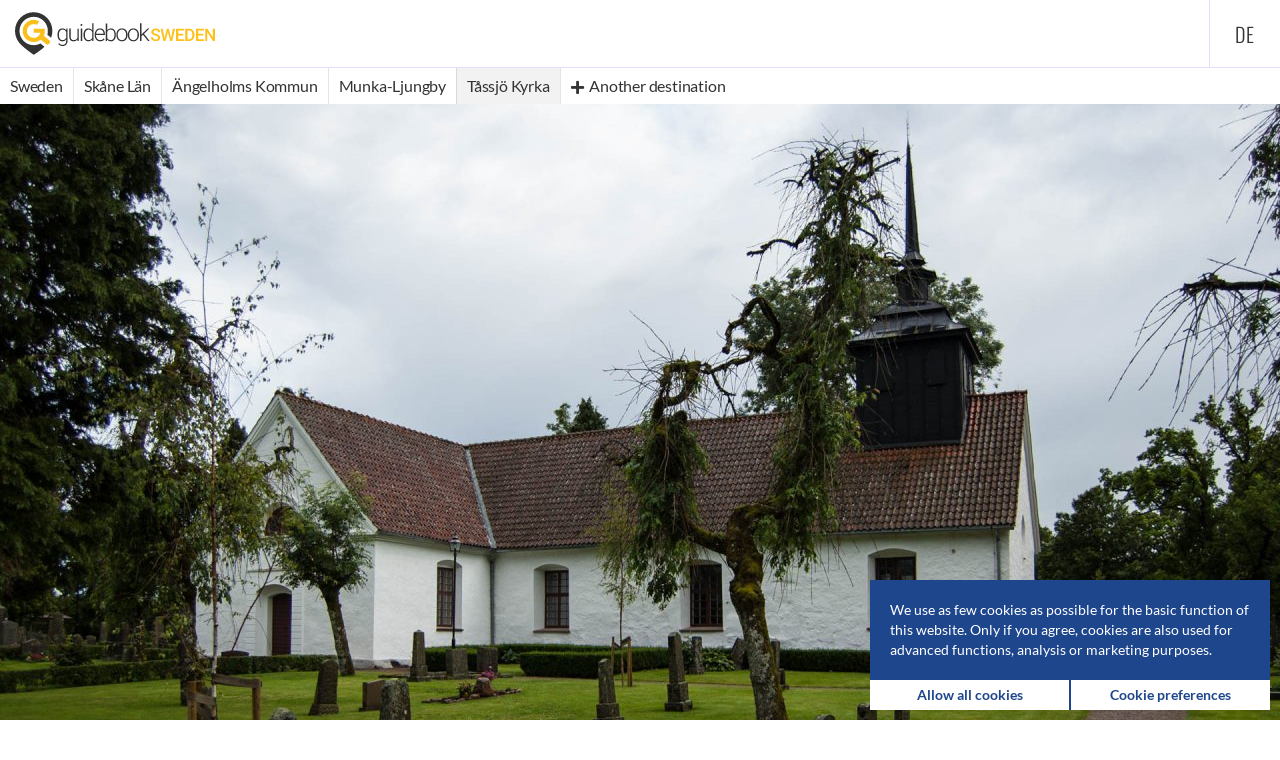

--- FILE ---
content_type: text/html; charset=utf-8
request_url: https://www.guidebook-sweden.com/en/guidebook/destination/tassjoe-kyrka-historical-church-near-the-roessjoen
body_size: 25808
content:
	<!DOCTYPE html>
<html lang="en">

<head>
<meta charset="utf-8">
<title>Tåssjö Kyrka - Historical church near the Rössjön | GuidebookSweden</title>
<!-- Icon -->
<link rel="icon" type="image/png" href="/favicon.png" />
<link rel="shortcut icon" type="image/png" href="/favicon.png" />
<link rel="apple-touch-icon-precomposed" href="/touch-icon.png" />
<meta http-equiv="X-UA-Compatible" content="IE=10"/>
<!-- Viewport -->
<meta name="viewport" content="width=device-width, initial-scale=1.0">
<meta name="theme-color" content="#003e90">
<!-- Fonts -->
<meta http-equiv="cleartype" content="on">
<!-- Search Engines -->
<meta name="description" content="Tåssjö Kyrka is the small church of the parish Tåssjö. It is dating back to the 13th century and is located near the lake Rössjön, approximately 20 kilometers northeast of Ängelholm." />
<!-- Twitter Summary Card -->
<meta name="twitter:card" content="summary_large_image" />
<meta name="twitter:site" content="@GuidebookSweden" />
<meta name="twitter:title" content="Tåssjö Kyrka - Historical church near the Rössjön | GuidebookSweden" />
<meta name="twitter:description" content="Tåssjö Kyrka is the small church of the parish Tåssjö. It is dating back to the 13th century and is located near the lake Rössjön, approximately 20 kilometers northeast of Ängelholm." />
<meta name="twitter:image" content="https://img.guidebook-sweden.com/aengelholms-kommun/tassjoe-kyrka.jpg" />
<meta name="twitter:image:alt" content="Tåssjö Kyrka 2015" />
<!-- Open Graph -->
<meta property="og:url" content="https://www.guidebook-sweden.com/en/guidebook/destination/tassjoe-kyrka-historical-church-near-the-roessjoen" />
<meta property="og:site_name" content="GuidebookSweden" />
<meta property="og:title" content="Tåssjö Kyrka - Historical church near the Rössjön | GuidebookSweden" />
<meta property="og:description" content="Tåssjö Kyrka is the small church of the parish Tåssjö. It is dating back to the 13th century and is located near the lake Rössjön, approximately 20 kilometers northeast of Ängelholm." />
<meta property="og:image" content="https://img.guidebook-sweden.com/aengelholms-kommun/tassjoe-kyrka.jpg" />
<link rel="alternate" hreflang="de" href="/de/reisefuehrer/reiseziel/tassjoe-kyrka-historische-kirche-am-roessjoen" />
<!-- CSS -->
<link rel="stylesheet" href="/assets/css/main.css" type="text/css" media="screen"/>

<!-- Cookie Preferences -->
<script>
    // SET/CHANGE COOKIES
    function setCookie(cname, cvalue, exdays) {
        var d = new Date();
        d.setTime(d.getTime() + (exdays*24*60*60*1000));
        var expires = 'expires='+ d.toUTCString();
        document.cookie = cname + '=' + cvalue + ';' + expires + ';path=/';
    }

    // GET COOKIES
    function getCookie(cname) {
        var name = cname + '=';
        var decodedCookie = decodeURIComponent(document.cookie);
        var ca = decodedCookie.split(';');
        for(var i = 0; i <ca.length; i++) {
            var c = ca[i];
            while (c.charAt(0) == ' ') {
                c = c.substring(1);
            }
            if (c.indexOf(name) == 0) {
                return c.substring(name.length, c.length);
            }
        }
        return "";
    }

    // BUILD COOKIES STATUS
    function buildCookieStatus(cb1, cb2, cb3) {
        var checkboxFunctionsCookies = cb1;
        var checkboxAnalysisCookies = cb2;
        var checkboxMarketingCookies = cb3;

        if (checkboxFunctionsCookies === null) {
            var functionsCookies = 0;
        }
        else {
            var functionsCookies = 1;
        }

        if(checkboxAnalysisCookies === null) {
            var analysisCookies = 0;
        }
        else {
            var analysisCookies = 1;
        }

        if(checkboxMarketingCookies === null) {
            var marketingCookies = 0;
        }
        else {
            var marketingCookies = 1;
        }

        return 'f=' + functionsCookies + '&a=' + analysisCookies + '&m=' + marketingCookies;
    }

    // SET CHECKBOXES FROM COOKIE
    var cookieContent = getCookie('gs_cookie_status');

    function setCheckboxStatus() {
        var statusFunctionsCookies = cookieContent.substr(2, 1);
        var statusAnalysisCookies = cookieContent.substr(6, 1);
        var statusMarketingCookies = cookieContent.substr(10, 1);

        if(statusFunctionsCookies === '0') {
            document.getElementById('functionsCookies').checked = false;
        }
        if(statusFunctionsCookies === '1') {
            document.getElementById('functionsCookies').checked = true;
        }

        if(statusAnalysisCookies === '0') {
            document.getElementById('analysisCookies').checked = false;
        }
        if(statusAnalysisCookies === '1') {
            document.getElementById('analysisCookies').checked = true;
        }

        if(statusMarketingCookies === '0') {
            document.getElementById('marketingCookies').checked = false;
        }
        if(statusMarketingCookies === '1') {
            document.getElementById('marketingCookies').checked = true;
        }
    }


    // REMOVE CLASS HIDDEN
    function removeClassHidden(elementID) {
        var element = document.getElementById(elementID);
        element.classList.remove("hidden");
    }

    // ADD CLASS HIDDEN
    function addClassHidden(elementID) {
        var element = document.getElementById(elementID);
        element.classList.add("hidden");
    }
</script>


<!-- COOKIE INFO BOX -->
<div id="cookieInfoBox">
    <div class="cookieInfo">
    <span>We use as few cookies as possible for the basic function of this website. Only if you agree, cookies are also used for advanced functions, analysis or marketing purposes.</span>    </div>
    <div class="cookieChoice">
        <a onclick="setCookie('gs_cookie_infobox', 1, 365);setCookie('gs_cookie_status', 'f=1&a=1&m=1' , 365);addClassHidden('cookieInfoBox');">
            <div class="acceptAllCookiesButton">
                <strong>Allow all cookies</strong>            </div>
        </a>

        <a onclick="setCheckboxStatus();addClassHidden('cookieInfoBox');removeClassHidden('cookiePreferencesBox');">
            <div class="changePreferencesButton">
                <strong>Cookie preferences</strong>            </div>
        </a>
    </div>
</div>
<script>
    if(getCookie('gs_cookie_infobox') === '1') {
        addClassHidden("cookieInfoBox")
    }
</script>


<!-- COOKIE PREFERENCE BOX-->
<div id="cookiePreferencesBox" class="hidden">
    <div class="cookieExplanation">
        <h4>Cookie preferences</h4><p>You can always change the type of cookies we save during your visit:</p>
                <p><input type="checkbox" checked disabled>
                    <strong>Required</strong><br>Only a few essential cookies cannot be deactivated – e.g. to save your settings.</p>
                <p><input type="checkbox" id="functionsCookies" name="functionsCookies">
                    <strong>Advanced functions</strong><br>The integration of third-party content may require these cookies – e.g. videos.</p>
                <p><input type="checkbox" id="analysisCookies" name="analysisCookies">
                    <strong>Analysis</strong><br>The use of extended features in our analysis tool may require these cookies.</p>
                <p><input type="checkbox" id="marketingCookies" name="marketingCookies">
                    <strong>Marketing</strong><br>The display of topic-specific advertising may require these cookies.</p>    </div>

    <div class="cookieChoice">
        <a onclick="setCookie('gs_cookie_status', buildCookieStatus(document.querySelector('#functionsCookies:checked'), document.querySelector('#analysisCookies:checked'), document.querySelector('#marketingCookies:checked')), 365);setCookie('gs_cookie_infobox', 1, 365);addClassHidden('cookiePreferencesBox');">
            <div class="savePreferencesButton">
                <strong>Safe preferences</strong>            </div>
        </a>

        <a onclick="setCookie('gs_cookie_status', 'f=1&a=1&m=1', 365);setCookie('gs_cookie_infobox', 1, 365);addClassHidden('cookiePreferencesBox');">
            <div class="acceptAllCookiesButton">
                <strong>Allow all cookies</strong>            </div>
        </a>
    </div>
</div>
<!-- Matomo -->
<script type="text/javascript">
    var _paq = window._paq = window._paq || [];
    /* tracker methods like "setCustomDimension" should be called before "trackPageView" */

    if (cookieContent.substr(6, 1) != 1) {
        _paq.push(["disableCookies"]);
    }
    _paq.push(['trackPageView']);
    _paq.push(['enableLinkTracking']);
    (function() {
        var u="//stats.guidebook-sweden.com/";
        _paq.push(['setTrackerUrl', u+'matomo.php']);
        _paq.push(['setSiteId', '1']);
        var d=document, g=d.createElement('script'), s=d.getElementsByTagName('script')[0];
        g.type='text/javascript'; g.async=true; g.src=u+'matomo.js'; s.parentNode.insertBefore(g,s);
    })();
</script>
<noscript><p><img src="//stats.guidebook-sweden.com/matomo.php?idsite=1&amp;rec=1" style="border:0;" alt="" /></p></noscript>
<!--
<script data-ad-client="ca-pub-3556993538904700" async src="https://pagead2.googlesyndication.com/pagead/js/adsbygoogle.js"></script>
-->
</head>
<body>
<header class="main guidebook">
	<div class="row">
		<div class="col-xs-12">
			<a href="/en">
						<div class="fullLogo">
							<img src="/images/guidebook-sweden-logo.svg" alt="GuidebookSweden Logo" />
						</div>
						<div class="icon">
							<img src="/images/guidebook-sweden-icon.svg" alt="GuidebookSweden Icon" />
						</div>
					</a>        </div>
        <nav class="primary">
            <ul class="firstlevel">
                            </ul><ul class="lang"><li><a href="/de/reisefuehrer/reiseziel/tassjoe-kyrka-historische-kirche-am-roessjoen">de</a></li></ul>        </nav>
	</div>
</header><div class="navGuidebook">
	<nav class="guidebookMobile hidden-md hidden-lg">
		<ul><li class="back"><a href="/en/guidebook/locality/munka-ljungby"><span class="icon-chevron-left"></span></a></li><li class="back"><a class="openCollapsed hirachy"><span class="icon-menu"></span></a></li><li class="add"><a class="openOverlay"><span class="icon-plus"></span> Another destination</a></li><div id="hirachy" class="collapsed"><ul><li><a href="/en/guidebook">Sweden<span class="tag">Start</span></a></li><li><a href="/en/guidebook/county/skane-laen">Skåne Län<span class="tag">County</span></a></li><li><a href="/en/guidebook/municipality/aengelholms-kommun">Ängelholms Kommun<span class="tag">Municipality</span></a></li><li><a href="/en/guidebook/locality/munka-ljungby">Munka-Ljungby<span class="tag">City/town</span></a></li></ul></div></ul>
	</nav>
	<nav class="guidebook hidden-xs hidden-sm">
		<ul itemscope itemtype="http://schema.org/BreadcrumbList"><li itemprop="itemListElement" itemscope itemtype="http://schema.org/ListItem"><a itemprop="item" href="/en/guidebook"><span itemprop="name">Sweden</span></a><meta itemprop="position" content="1" /></li><li itemprop="itemListElement" itemscope itemtype="http://schema.org/ListItem"><a itemprop="item" href="/en/guidebook/county/skane-laen"><span itemprop="name">Skåne Län</span></a><meta itemprop="position" content="2" /></li><li itemprop="itemListElement" itemscope itemtype="http://schema.org/ListItem"><a itemprop="item" href="/en/guidebook/municipality/aengelholms-kommun"><span itemprop="name">Ängelholms Kommun</span></a><meta itemprop="position" content="3" /></li><li itemprop="itemListElement" itemscope itemtype="http://schema.org/ListItem"><a itemprop="item" href="/en/guidebook/locality/munka-ljungby"><span itemprop="name">Munka-Ljungby</span></a><meta itemprop="position" content="4" /></li><li class="current">Tåssjö Kyrka</li><li class="add"><a class="openOverlay"><span class="icon icon-plus"></span> Another destination</a></li></ul>
	</nav>
</div>
<div class="menuOverlayBackground hidden"></div>
<div class="menuOverlay hidden">
	<div class="closeOverlay"><a><span class="icon-close"></a></div>
	<div class="wrapper">
		<div class="row">
			<div class="col-xs-12">
				<h2><strong>Destinations</strong> in <strong>Munka-Ljungby</strong></h2>	
			</div>
		</div>
		<div class="row">
			<div class="col-xs-12 col-md-6">
				<p>You can currently find <strong>10 destinations</strong> in Munka-Ljungby: </p>			
			</div>
		</div>
		<div class="row">
			<div class="hidden">
								
			</div>
			<div class="col-xs-12 col-md-4">
				<ul>
					<li class="markerTrigger aengelholms-brandkarsmuseum-fire-museum-near-munka-ljungby-kommun"><a href="/en/guidebook/destination/aengelholms-brandkarsmuseum-fire-museum-near-munka-ljungby"><p class="title">Ängelholms Brandkårsmuseum</p><p>Fire museum near Munka-Ljungby</p></a><li class="markerTrigger heagarden-local-museum-near-munka-ljungby-kommun"><a href="/en/guidebook/destination/heagarden-local-museum-near-munka-ljungby"><p class="title">Heagården</p><p>Local museum near Munka-Ljungby</p></a><li class="markerTrigger munka-ljungby-kyrka-historical-church-in-munka-ljungby-kommun"><a href="/en/guidebook/destination/munka-ljungby-kyrka-historical-church-in-munka-ljungby"><p class="title">Munka-Ljungby Kyrka</p><p>Historical church in Munka-Ljungby</p></a><li class="markerTrigger oessjoe-kyrka-medieval-church-in-oessjoe-kommun"><a href="/en/guidebook/destination/oessjoe-kyrka-medieval-church-in-oessjoe"><p class="title">Össjö Kyrka</p><p>Medieval church in Össjö</p></a><li class="markerTrigger praestaengens-naturreservat-nature-reserve-near-tastarp-kommun"><a href="/en/guidebook/destination/praestaengens-naturreservat-nature-reserve-near-tastarp"><p class="title">Prästängens Naturreservat</p><p>Nature reserve near Tåstarp</p></a>	
				</ul>
			</div>
			<div class="col-xs-12 col-md-4"><ul><li class="markerTrigger roessjoeholms-slott-castle-at-lake-roessjoen-kommun"><a href="/en/guidebook/destination/roessjoeholms-slott-castle-at-lake-roessjoen"><p class="title">Rössjöholms Slott</p><p>Castle at lake Rössjön</p></a><li class="active"><p class="title">Tåssjö Kyrka</p><p>Historical church near the Rössjön</p></li><li class="markerTrigger tastarps-kyrka-medieval-church-in-tastarp-kommun"><a href="/en/guidebook/destination/tastarps-kyrka-medieval-church-in-tastarp"><p class="title">Tåstarps Kyrka</p><p>Medieval church in Tåstarp</p></a><li class="markerTrigger trollehallar-ravine-near-the-roessjoen-kommun"><a href="/en/guidebook/destination/trollehallar-ravine-near-the-roessjoen"><p class="title">Trollehallar</p><p>Ravine near the Rössjön</p></a><li class="markerTrigger vaestersjoen-largest-lake-in-the-municipality-of-aengelholm-kommun"><a href="/en/guidebook/destination/vaestersjoen-largest-lake-in-the-municipality-of-aengelholm"><p class="title">Västersjön</p><p>Largest lake in the municipality of Ängelholm</p></a></ul></div>		</div>
	</div>
</div>

<div class="menuOverlay2 hidden">
	<div class="closeOverlay2">
		<a><span class="icon-close"></a>
	</div>
	<div class="wrapper">
		<div class="row">
			<div class="col-xs-12">
			<h2></h2><p></p>			</div>
		</div>
		<div class="row">
			<div class="col-xs-12 col-sm-12 col-md-4">
				<ul>
									</ul>
			</div>
								</div>
	</div>
</div>

<div id="content">
	<section class="photo">
	<figure>	
		<img src="https://img.guidebook-sweden.com/aengelholms-kommun/tassjoe-kyrka.jpg" srcset="https://img.guidebook-sweden.com/aengelholms-kommun/tassjoe-kyrka.jpg 1920w, https://img.guidebook-sweden.com/aengelholms-kommun/tassjoe-kyrka-md.jpg 1280w, https://img.guidebook-sweden.com/aengelholms-kommun/tassjoe-kyrka-sm.jpg 640w, https://img.guidebook-sweden.com/aengelholms-kommun/tassjoe-kyrka-xs.jpg 320w" alt="Tåssjö Kyrka 2015" />
		<div class="wrapper"><figcaption>Tåssjö Kyrka 2015 | Photo: GuidebookSweden (<a class="license" href="https://creativecommons.org/licenses/by-sa/4.0/" target="_blank" rel="noopener nofollow">CC BY-SA 4.0</a>)</figcaption></div>
	</figure>
</section><div class="content"><div class="wrapper"><section class="introduction">
	<div class="box">
        		<div class="row">
			<div class="col-md-2">
				<figure class="miniMap">
					<img src="/images/maps/sweden-skane-aengelholms.svg" alt="Mini-Map of Sweden with marker at Ängelholms Kommun" />
				</figure>
			</div>
			<div class="col-sm-12 col-md-9 introductionText">
				<h1>Tåssjö Kyrka</h1>
				<h2>Historical church near the Rössjön</h2>
				<p><strong>Tåssjö Kyrka</strong> is the small church of the parish Tåssjö. It is dating back to the 13th century and is located near the <a href="/en/guidebook/destination/vaestersjoen-largest-lake-in-the-municipality-of-aengelholm">lake Rössjön</a>, approximately 20 kilometers northeast of <a href="/en/guidebook/locality/aengelholm">Ängelholm</a>.</p>			</div>
			<div class="col-md-1">
			</div>
		</div>
        <!--
		<div class="row">
			<div class="col-md-2">
			</div>
			<div class="col-sm-12 col-md-9">
							</div>
			<div class="col-md-1">
			</div>				
		</div>
		-->
	</div>
</section>
<section class="description">
	<div class="box">
		<div class="row">
			<div class="col-lg-2">
							</div>
			<div class="col-md-12 col-lg-9">
				<p>Only a few remnants of the medieval Tåssjö Kyrka have been preserved until today. The baptismal font of sandstone is the oldest inventory of the church and is dated back to the 13th century. The pulpit dates from the 18th century and the altarpiece from 1842. It was donated by Consul Carl Henric Rothdes, the former owner of the nearby <a href="/en/guidebook/destination/roessjoeholms-slott-castle-at-lake-roessjoen">castle Rössjöholm</a>.</p>
<p>On the southern wall of the church hangs a late Gothic wooden sculpture from the 15th century, illustrating the Coronation of the Virgin Maria. The silver-gilt chalice is from 1579 and according to the encircling inscription donated by a Margrete Toth in occasion of her wedding in this church.</p>
<p>There are two bells in the small bell tower on the roof of the church. One was cast in 1772 and the other in 1928.</p>			</div>
			<div class="col-lg-1">
			</div>
		</div>

        
	</div>
</section>
<div class="nextDestination"><a href="/en/guidebook/destination/tastarps-kyrka-medieval-church-in-tastarp" aria-label="Tåstarps Kyrka"><div class="tooltip"><span class="text"><p>Next destination:</p><p class="title">Tåstarps Kyrka</p></div><span class="icon icon-chevron-right"></span></a></div><section class="map">
    <div class="mapContainer">
        <div id="guidebookMap"></div>
    </div>
</section>

<!-- Leaflet CSS & JS -->
<link rel="stylesheet" href="https://unpkg.com/leaflet@1.5.1/dist/leaflet.css" integrity="sha512-xwE/Az9zrjBIphAcBb3F6JVqxf46+CDLwfLMHloNu6KEQCAWi6HcDUbeOfBIptF7tcCzusKFjFw2yuvEpDL9wQ==" crossorigin=""/>
<script src="https://unpkg.com/leaflet@1.5.1/dist/leaflet.js" integrity="sha512-GffPMF3RvMeYyc1LWMHtK8EbPv0iNZ8/oTtHPx9/cc2ILxQ+u905qIwdpULaqDkyBKgOaB57QTMg7ztg8Jm2Og==" crossorigin=""></script>
<!-- Leaflet Plugins -->
<link rel="stylesheet" href="https://unpkg.com/leaflet-gesture-handling@1.1.8/dist/leaflet-gesture-handling.min.css" type="text/css">
<script src="https://unpkg.com/leaflet-gesture-handling@1.1.8/dist/leaflet-gesture-handling.min.js"></script>


<script type="text/javascript">
    var markerQuantity = 1;
    var destinationMarker = [
    "T\u00e5ssj\u00f6 Kyrka",
    "Historical church near the R\u00f6ssj\u00f6n",
    0,
    0,
    0,
    "56.307333",
    "13.090236"
];
    var destinationIcon = "historical-church";

    if(markerQuantity > 1) {
        var allLat = new Array;
        var allLng = new Array;
    }
    if(markerQuantity === 1) {
        var parkingLatitude = 0.000000;
        var parkingLongitude = 0.000000;
        var parkingInfo = "0&deg;0&prime;0&Prime;N, 0&deg;0&prime;0&Prime;E";
    }
</script>

<section class="information">
	<div class="box">
		<div class="row">
			<div class="col-xs-12 col-sm-6 col-md-4">
				<div class="row">
					<div class="col-xs-2">
						<div class="icon">
							<span class="icon-map-marker"></span>
						</div>
					</div>
					<div class="col-xs-10 information">Tåssjö kyrkväg<br />266 95 Munka-Ljungby<br /><a href="https://www.google.com/maps/place/56.307333+13.090236" target="_blank" rel="noopener nofollow">56&deg;18&prime;26.3&Prime;N 13&deg;5&prime;24.8&Prime;E</a></div>
				</div>
			</div>
			<div class="col-xs-12 col-sm-6 col-md-4">
				<div class="row">

				</div>
			</div>
			<div class="col-xs-12 col-sm-12 col-md-4 information">

			</div>			
		</div>
	</div>	
</section><section class="history">
	<div class="box">
		<div class="row">
			<div class="col-lg-2">
			</div>
			<div class="col-md-12 col-lg-9">
				<h3>History</h3><p>The church get its present appearance after an extensive renovations in the 19th century. The church gate and the entrance hall were relocated from the south side to the western gable wall in 1855. Afterwards the transepts were attached to the northern and southern side in 1860.</p>
<p>It is not known, when the small bell tower was mounted. During a renovation in 1955 the sacristy was separated from the church and the church received a new floor and new pews.</p>			</div>
		</div>
	</div>	
</section><section class="similarDestinations">
	<div class="row">
		<div class="col-xs-12"><h3><strong>Similar destinations</strong> in the area</h3></div>
	</div>
	<div class="row">
		<div class="col-xs-12 col-sm-6 col-md-4"><div class="previewBoxContainer">
	<a href="/en/guidebook/destination/munka-ljungby-kyrka-historical-church-in-munka-ljungby">
		<div class="distance">
			8,8 km		</div>
        <div class="top-insider">
                    </div>
		<div class="previewBoxImage">
			<div class="hoverOverlay"><span>More information</span></div>			<img src="https://img.guidebook-sweden.com/aengelholms-kommun/munka-ljungby-kyrka-md.jpg" srcset="https://img.guidebook-sweden.com/aengelholms-kommun/munka-ljungby-kyrka-md.jpg 1280w, https://img.guidebook-sweden.com/aengelholms-kommun/munka-ljungby-kyrka-sm.jpg 640w, https://img.guidebook-sweden.com/aengelholms-kommun/munka-ljungby-kyrka-xs.jpg 320w" alt="Munka-Ljungby Kyrka 2015" />
		</div>
		<div class="previewBoxText">
			<h4>Munka-Ljungby Kyrka</h4>
			<p>Historical church in Munka-Ljungby</p>
		</div>
	</a>	
</div></div><div class="col-xs-12 col-sm-6 col-md-4"><div class="previewBoxContainer">
	<a href="/en/guidebook/destination/tastarps-kyrka-medieval-church-in-tastarp">
		<div class="distance">
			9,2 km		</div>
        <div class="top-insider">
                    </div>
		<div class="previewBoxImage">
			<div class="hoverOverlay"><span>More information</span></div>			<img src="https://img.guidebook-sweden.com/aengelholms-kommun/tastarp-kyrka-md.jpg" srcset="https://img.guidebook-sweden.com/aengelholms-kommun/tastarp-kyrka-md.jpg 1280w, https://img.guidebook-sweden.com/aengelholms-kommun/tastarp-kyrka-sm.jpg 640w, https://img.guidebook-sweden.com/aengelholms-kommun/tastarp-kyrka-xs.jpg 320w" alt="Tåstarp Kyrka 2015" />
		</div>
		<div class="previewBoxText">
			<h4>Tåstarps Kyrka</h4>
			<p>Medieval church in Tåstarp</p>
		</div>
	</a>	
</div></div><div class="col-xs-12 col-sm-12 col-md-4"><div class="previewBoxContainer">
	<a href="/en/guidebook/destination/oessjoe-kyrka-medieval-church-in-oessjoe">
		<div class="distance">
			9,5 km		</div>
        <div class="top-insider">
                    </div>
		<div class="previewBoxImage">
			<div class="hoverOverlay"><span>More information</span></div>			<img src="https://img.guidebook-sweden.com/aengelholms-kommun/oessjoe-kyrka-md.jpg" srcset="https://img.guidebook-sweden.com/aengelholms-kommun/oessjoe-kyrka-md.jpg 1280w, https://img.guidebook-sweden.com/aengelholms-kommun/oessjoe-kyrka-sm.jpg 640w, https://img.guidebook-sweden.com/aengelholms-kommun/oessjoe-kyrka-xs.jpg 320w" alt="Össjö Kyrka 2011" />
		</div>
		<div class="previewBoxText">
			<h4>Össjö Kyrka</h4>
			<p>Medieval church in Össjö</p>
		</div>
	</a>	
</div></div>	</div>
</section></div></div></div>
<footer>
	<div class="wrapper">
		<div class="row">
			<div class="col-xs-12 col-sm-8">
				<ul>
					<li>&copy; 2023 GuidebookSweden</li>
					<li>
					<a href="/en/imprint-privacy-policy">Imprint & Privacy Policy</a> | <a onclick="setCheckboxStatus();removeClassHidden('cookiePreferencesBox')">Cookie preferences</a>					</li>
				</ul>	
			</div>
			<div class="col-xs-12 col-sm-4">
				<div class="social-icons">
					<a href="https://www.facebook.com/GuidebookSweden" aria-label="Facebook" target="_blank" rel="noopener nofollow"><span class="icon-facebook"></span></a>
                    <a href="https://www.instagram.com/guidebook.sweden" aria-label="Instagram" target="_blank" rel="noopener nofollow"><span class="icon-instagram"></span></a>
				</div>
			</div>
		</div>
	</div>
</footer>
<script type="text/javascript" src="/assets/js/jquery.min.js"></script>
<script type="text/javascript" src="/assets/js/inview.js"></script>
<script type="text/javascript" src="/assets/js/guidebook.js"></script></body>
</html>

--- FILE ---
content_type: image/svg+xml
request_url: https://www.guidebook-sweden.com/images/maps/sweden-skane-aengelholms.svg
body_size: 50583
content:
<?xml version="1.0" encoding="UTF-8" standalone="no"?>
<!-- Created with Inkscape (http://www.inkscape.org/) -->

<svg
   xmlns:dc="http://purl.org/dc/elements/1.1/"
   xmlns:cc="http://creativecommons.org/ns#"
   xmlns:rdf="http://www.w3.org/1999/02/22-rdf-syntax-ns#"
   xmlns:svg="http://www.w3.org/2000/svg"
   xmlns="http://www.w3.org/2000/svg"
   xmlns:sodipodi="http://sodipodi.sourceforge.net/DTD/sodipodi-0.dtd"
   xmlns:inkscape="http://www.inkscape.org/namespaces/inkscape"
   version="1.0"
   width="287"
   height="611"
   viewBox="0 0 288.17075 611.10863"
   id="svg2090"
   inkscape:version="0.91 r13725"
   sodipodi:docname="sweden-aengelholms-map.svg">
  <sodipodi:namedview
     pagecolor="#ffffff"
     bordercolor="#666666"
     borderopacity="1"
     objecttolerance="10"
     gridtolerance="10"
     guidetolerance="10"
     inkscape:pageopacity="0"
     inkscape:pageshadow="2"
     inkscape:window-width="1920"
     inkscape:window-height="1027"
     id="namedview57"
     showgrid="false"
     inkscape:zoom="4.7316763"
     inkscape:cx="21.740925"
     inkscape:cy="52.861535"
     inkscape:window-x="-8"
     inkscape:window-y="-8"
     inkscape:window-maximized="1"
     inkscape:current-layer="svg2090"
     fit-margin-top="0"
     fit-margin-left="0"
     fit-margin-right="0"
     fit-margin-bottom="0"
     showguides="false" />
  <metadata
     id="metadata1880">
    <rdf:RDF>
      <cc:Work
         rdf:about="">
        <dc:title>Counties of Sweden 2007</dc:title>
        <dc:date>2007-04-06</dc:date>
        <dc:creator>
          <cc:Agent>
            <dc:title>Lokal_Profil</dc:title>
          </cc:Agent>
        </dc:creator>
        <cc:license
           rdf:resource="http://creativecommons.org/licenses/by-sa/2.5/" />
        <dc:rights>
          <cc:Agent>
            <dc:title>cc-by-sa-2.5</dc:title>
          </cc:Agent>
        </dc:rights>
        <dc:source>Original borders from SCB</dc:source>
        <dc:format>image/svg+xml</dc:format>
        <dc:type
           rdf:resource="http://purl.org/dc/dcmitype/StillImage" />
      </cc:Work>
      <cc:License
         rdf:about="http://creativecommons.org/licenses/by-sa/2.5/">
        <cc:permits
           rdf:resource="http://web.resource.org/cc/Reproduction" />
        <cc:permits
           rdf:resource="http://web.resource.org/cc/Distribution" />
        <cc:requires
           rdf:resource="http://web.resource.org/cc/Notice" />
        <cc:requires
           rdf:resource="http://web.resource.org/cc/Attribution" />
        <cc:permits
           rdf:resource="http://web.resource.org/cc/DerivativeWorks" />
        <cc:requires
           rdf:resource="http://web.resource.org/cc/ShareAlike" />
      </cc:License>
    </rdf:RDF>
  </metadata>
  <defs
     id="defs2092" />
  <style
     type="text/css"
     id="style_css_sheet">
.lan
{
     fill:#e6e6e6;
     fill-rule:evenodd;
     stroke:black;
     stroke-width:0.10001;
     stroke-linecap:square;
     stroke-miterlimit:4;
     stroke-dasharray:none;
     stroke-opacity:1;
}

</style>
  <g
     class="lan"
     id="AB"
     transform="translate(-151.91603,-126.78945)"
     style="fill:#333333;fill-rule:evenodd;stroke:none;stroke-width:1;stroke-linecap:square;stroke-linejoin:round;stroke-miterlimit:4;stroke-dasharray:none;stroke-opacity:1" />
  <g
     class="lan"
     id="H"
     transform="translate(-151.91603,-126.78945)"
     style="fill:#333333;fill-rule:evenodd;stroke:none;stroke-width:1;stroke-linecap:square;stroke-linejoin:round;stroke-miterlimit:4;stroke-dasharray:none;stroke-opacity:1" />
  <g
     class="lan"
     id="O"
     transform="translate(-151.91603,-126.78945)"
     style="fill:#333333;fill-rule:evenodd;stroke:none;stroke-width:1;stroke-linecap:square;stroke-linejoin:round;stroke-miterlimit:4;stroke-dasharray:none;stroke-opacity:1" />
  <path
     id="BD"
     style="fill:#333333;fill-rule:evenodd;stroke:none;stroke-width:1;stroke-linecap:square;stroke-linejoin:round;stroke-miterlimit:4;stroke-dasharray:none;stroke-opacity:1"
     d="m 164.10197,168.19721 -1.813,-0.5 -4.812,-1.5 -2.25,-0.875 -15.125,-15.313 -3.313,-0.062 -12.562,-9.938 -5.875,-2.25 -1.25,-5.312 4.062,-4.62499 5.875,-11.50004 1.688,-2.06302 4.312,-3.75001 0.75,-6.12501 -0.625,-2.562 -4.375,-7.749998 1.313,-3.5 3.375,-0.688 1.75,-3.312 2.687,-11.875 0.875,-0.813 6.5,-4.875 1.5,-2.812 5.563,2.875 4.062,3.062 0.375,-1.375 3.125,-7.937 -1.5,-8.688 0.125,-5.375 4.25,-2.062 3.125,2.75 5.688,-0.875 14.375,4.875 4.562,-5.75 -4.5,-2.125 1.813,-1.813 2,-3.312 1.25,-5.312999 -0.625,-4.437002 -3.375,-4.625001 6.937,-1.313 3.125,0.563 1.313,1.562 0.875,0.375 -0.313,0.75 -0.687,1.000001 1.25,1.375 1.187,-0.25 3.563,3.125001 1.062,2.063001 0.875,-0.5 0.938,0.437 0.375,2.562999 1.25,0.625 1.687,0.5 1.688,1.312 -0.063,1.313 2,-0.063 2.625,1.5 0.125,1.25 0.375,1 1.5,0.438 1.625,0 1.25,-0.313 0.625,1.188 0.688,-0.75 2.937,1.312 0.5,-0.437 0.688,0.812 1.625,1 0.375,-0.687 0.812,0.562 0.063,1.063 1.687,0.812 0.5,0.063 1.688,0.75 0.25,1.437 1.375,1.125 0.125,1.438 -0.063,1.625 0.688,1.125 1.437,-0.813 1.063,1.125 1.25,3.063 1.125,0 0.312,1.062 0.938,0.063 0.5,1.5 1.312,0.187 0.438,2.313 -1.75,0.937 -0.375,2.75 0.5,1.563 0.125,4.25 1.437,2.187 -0.312,2.688 -0.75,-0.063 0.562,1.125 -1,2.125 1.625,1.25 0.438,-0.687 2.437,1 0.5,-0.688 1.125,1.063 -0.375,1.437 0.125,1.75 0.813,0.25 -0.563,2.188 -1.937,0.75 -0.313,1.812 0.563,1.063 -0.313,1.312 2,2.688 0.313,2.061998 1.625,1.813 0.875,0.187 0.312,1.188 1,0.5 0.25,1.625 1.75,2.062 0.688,1.43801 -0.125,1.562 -1,-0.312 -0.125,1.187 0.437,3.25003 -0.25,1.438 0.313,2.81202 -0.938,1.25 0.125,1.313 -1.25,0.50001 0,1.312 -1.125,0.81301 0,1.062 1.063,1.5 -0.625,3.62499 2.25,5 2.312,0.688 1.313,0.062 -0.063,1.375 0.563,0.625 0,1.063 1.562,2.375 0.688,2.437 2.625,6.125 -5.125,1.063 -1.563,-1.125 -1.187,-0.063 -0.188,1.063 -1.125,0.5 -1.937,-0.813 -0.75,1.875 -2.563,-0.812 -1.125,-0.438 -0.687,1.188 -0.688,3.25 -1.812,-1.5 -3.188,-1.188 -1.187,-2.937 -1.5,-0.875 -0.5,0.625 0.75,3.437 1.75,1.875 0.125,1.375 -1.25,-0.5 -1.688,-1.937 -1.875,0.125 -0.062,-1.438 -1.5,-2.062 -1.625,0.875 -0.375,2.687 0.25,2.938 0.437,2.312 0.5,2.063 1.063,1.75 -0.813,0.437 -2.125,-0.625 -0.937,0.5 0.062,1.688 -1.875,0.062 -2.812,0.25 2.312,2.313 -1.062,2 -1.875,0.812 -2.813,-0.125 -2.5,1 -0.687,1.188 4,2.562 -0.25,1.188 -1.438,1.187 0.938,3.875 -1.063,2.875 -3.437,-1.812 -0.5,-1.563 -9.375,-1 -15.438,-6.312 -3.437,7.625 -0.875,1 -3.063,1.875 -1.437,-1.5 -1.5,-0.938 -0.063,-0.937 0.563,-0.938 -3.5,-2.375 -0.813,0.188 -0.062,-1 -1.688,-0.625 -1.625,-0.813 -0.562,-1 -1,-0.437 -0.313,-1 -0.812,-0.375 -2.063,0 -1.187,-1.313 -1.563,-0.875 -2.25,-0.5 -1.125,-0.875 z m 3.687,-4.438 -0.937,-1.062 0.312,-1.75 -1.312,-0.813 -2.125,0.063 -4.438,-5.375 0.75,-2.25 -0.812,-2.563 2.437,-0.5 0.563,-0.937 -1,-1.188 -1.5,0.75 -1.563,-1.562 -1,-2.375 -2.625,-1.375 -1.875,-2.063 -2.062,-2 -1.813,-2.187 -3.812,-1.875 -0.438,1.125 4.25,2.562 2.25,2.938 0.25,1.875 2.563,1.187 2.125,2.313 1.937,1.875 -1.437,0.562 -1.938,1.063 1.813,2.562 0.187,1.438 -0.625,1.5 0.375,2.562 1.438,-0.062 0.812,-2.375 2.625,3.812 1.75,5.125 1.563,-0.437 1.062,0.625 3.875,1.25 0.125,-1.063 z m 32.563,81.313 1.937,0.312 3.063,-0.25 0.375,-1.25 1.562,-0.062 0.313,-3 1.437,-1.875 2.625,-0.563 1.188,-2.375 1.25,-3.25 1.312,-4.562 0.5,-3.938 1.938,-2.75 2.312,-3.187 3.5,-2.938 2,-3.875 -0.125,-1.437 -1.437,0.25 -0.938,-3.313 -1.625,-1.687 -2.062,-0.313 -1.188,-2.062 0.813,-1.125 -0.125,-3.438 -3.25,-0.25 -1.125,-2.25 2,0.375 2.187,-3 -0.75,-2.125 2.063,-0.875 2.062,-4.75 -3.437,-1.812 -0.5,-1.563 -9.375,-1 -15.438,-6.312 -3.437,7.625 -0.875,1 -3.063,1.875 -1.437,-1.5 -1.5,-0.938 -0.063,-0.937 0.563,-0.938 -3.5,-2.375 -0.813,0.188 -0.062,-1 -1.688,-0.625 -1.625,-0.813 -0.562,-1 -1,-0.437 -0.313,-1 -0.812,-0.375 -2.063,0 -1.187,-1.313 -1.563,-0.875 -2.25,-0.5 -1.125,-0.875 -0.937,-1.812 -1.813,-0.5 -4.812,-1.5 -2.25,-0.875 -15.125,-15.313 -3.313,-0.062 -12.562,-9.938 -5.875,-2.25 0.25,2.563 -7.37501,5.625 -1,0.125 -7.37501,0.375 1.5,13 -1.688,4.937 -0.937,9.875 -0.125,5.875 -2.249996,2.188 -0.875,5.25 4.936996,4.437 0.938,0.375 0.75,1.125 1.25001,1.438 -0.125,1.562 1.375,1.688 1.437,0.125 1.375,2 0.25,2.375 3.25,1.562 1.688,2.75 -1.188,0.813 1.25,0.812 0.438,1.188 1.06201,-0.375 0.063,1.062 2.062,1.813 0.5,3.062 1.188,0.063 -0.188,-3.125 1.313,-0.75 0.812,2.5 0.188,2.5 4.75,3.25 0.125,3 3.062,-0.375 9.375,10.5 2.188,2.375 7.5,1.375 8.125,1.312 11.937,-5.125 1.688,1.563 -0.75,1.75 1.25,3.062 2.625,0.313 2.187,0.437 0.938,1.188 1.812,-0.313 1.188,1.313 4.25,6.375 0.062,1.687 2,3.438 2,0.5 1.625,-0.75 -1.25,-2.563 0.813,-1.187 2.187,1.937 1.75,3.188 1.5,-1.125 -0.75,-2.125 0.563,-0.938 0,0 2.75,-3.625 1.562,0.063 z m -63.938,37.187 -1.375,1.938 -0.562,2.75 -2.125,-0.625 -2.375,1 -3.063,-0.75 -6.937,3.437 -6.43801,0.875 -2.125,1.5 -1.187,-1.25 -3.063,-0.375 -2.31201,0.438 0.062,2.437 0.62501,3.063 -1.06201,0 0.5,2.125 1.18701,0.312 1.438,3.438 4,2.375 2.187,-1.625 0.938,0.812 0.187,2.688 1.188,0.812 0.312,3.063 -6.375,4.875 0.5,1.812 -0.187,2.25 0,1.875 -1.188,-0.937 -2.812,-0.25 -0.438,2.125 -1.43701,-2.563 -1.375,0.813 -0.688,-1.313 -3.249996,4.875 -0.625,6.563 -1.75,1.75 -1.062,-1.125 -3,-0.875 -4.25,-0.188 -1.813,-0.687 -5.375,-1 -0.937,0.625 -1.063,-1.563 0.188,-1.812 -1.75,-3.75 -3.813,-4.563 3.188,-3 -0.875,-0.312 -0.5,-1.813 -2.625,1.313 -2.25,-2.5 -1.75,-2.563 -2.625,-3.562 -3.438,0.187 -5.875,-1.937 -3.937,-14.75 1.75,-5.438 -0.625,-6.25 2.437,-3.687 -3.687,-11.375 4.812,-8 -0.875,-4.75 2.688,-2.938 0.562,-2.187 1.313,-1.5 5.75,-8.688 4,-3 5.562,-1.625 1.813,0.438 7.562,1.812 4.563,1.563 3.75,-7.563 -0.313,-8.375 -0.062,-2.562 -0.75,-0.938 -2.875,-1 -4.313,-3.25 10.063,-19.062 2.125,-2.75 4.936996,4.437 0.938,0.375 0.75,1.125 1.25001,1.438 -0.125,1.562 1.375,1.688 1.437,0.125 1.375,2 0.25,2.375 3.25,1.562 1.688,2.75 -1.188,0.813 1.25,0.812 0.438,1.188 1.06201,-0.375 0.063,1.062 2.062,1.813 0.5,3.062 1.188,0.063 -0.188,-3.125 1.313,-0.75 0.812,2.5 0.188,2.5 4.75,3.25 0.125,3 3.062,-0.375 9.375,10.5 -2.375,5.437 -0.187,2.938 0.75,4.25 -4.375,1.937 -1.25,-0.687 -0.938,0.937 -2.812,-1.375 -2,1.75 -2,-1.25 -1.438,0.625 3.5,4.438 -0.312,2 0.187,2.812 1.313,-0.5 1.5,0.75 -0.188,2.5 8.875,7.938 7.75,9.25 -6.562,1 z m -34.87502,-16.375 -2.061996,-1.312 -1.25,0.375 -1.875,-1.625 -2.5,-1 -3,-1 2.5,4.937 -1.875,0.063 1.437,1.375 2.188,0.812 1.812,1.438 0.375,1.937 0.938,3.25 -0.063,2.875 -1.25,0.25 1.063,3.125 1.187,0.688 0.874996,-3.125 -0.624996,-4.375 -0.5,-2.938 -0.25,-2.375 1.374996,-0.5 1.125,-0.562 -0.875,-0.5 -1.249996,-1 0.313,-1.063 z m 43.43802,42.438 1.187,-0.25 2.375,0.625 0.938,-0.563 1.812,0.875 1.75,-0.312 2.938,0.812 0.75,-2.062 1.687,-0.438 0.5,-1.812 -2.812,-0.813 -1.563,-2.437 0.313,-1.625 1.437,-0.438 -0.375,-3.187 -2,-0.75 -0.062,-1.125 1.687,-0.625 1.375,2.875 2.813,0.625 -0.375,-1.938 1.312,-1.25 1.875,1 1.063,-3.125 2.812,-2.312 -1.625,-1.5 1.313,-1.063 1.937,-3.187 -2.562,0.187 -0.313,-1.375 2.438,0.438 2.5,-2.75 -1.125,-1.063 0.937,-0.875 2.188,1.625 1.875,-3.312 0.875,-2.813 -3.063,-0.437 0.375,-1.25 1.563,-0.125 0.187,-1.875 1.813,-3.875 2.062,0.125 3.875,-2.75 1.563,1.062 1.437,-1.812 0.063,-3.438 2.062,-0.562 0.625,-5.75 -2,-3.438 -0.062,-1.687 -4.25,-6.375 -1.188,-1.313 -1.812,0.313 -0.938,-1.188 -2.187,-0.437 -2.625,-0.313 -1.25,-3.062 0.75,-1.75 -1.688,-1.563 -11.937,5.125 -8.125,-1.312 -7.5,-1.375 -2.188,-2.375 -2.375,5.437 -0.187,2.938 0.75,4.25 -4.375,1.937 -1.25,-0.687 -0.938,0.937 -2.812,-1.375 -2,1.75 -2,-1.25 -1.438,0.625 3.5,4.438 -0.312,2 0.187,2.812 1.313,-0.5 1.5,0.75 -0.188,2.5 8.875,7.938 7.75,9.25 -6.562,1 -3.438,4.562 -1.375,1.938 -0.562,2.75 -2.125,-0.625 -2.375,1 -3.063,-0.75 -6.937,3.437 -6.43801,0.875 -2.125,1.5 -1.187,-1.25 -3.063,-0.375 -2.31201,0.438 0.062,2.437 0.62501,3.063 -1.06201,0 0.5,2.125 1.18701,0.312 1.438,3.438 4,2.375 2.187,-1.625 0.938,0.812 3.00001,-2.625 2.687,-0.187 7.625,3.562 0.75,0.813 3.438,-0.125 0,0 5.187,0.125 5.375,1.312 z m -10.688,61.625 -1.625,2.5 -1.875,0.562 1.75,3.438 0.875,0.312 0.5,1.188 2.125,4.187 2.375,0.625 1.188,1 0.187,1.5 0.813,0.438 0.25,2.25 1.7502,1.5 1.50018,-0.063 1.75003,-1.65621 -0.37553,-0.87456 0.75012,-1.03123 4.03131,0.687 1.96869,-1.687 -0.063,-4.875 1.938,-1.813 0.812,-7.437 -2.687,-1.5 2.5,-2.375 -2.188,-2.188 0.625,-2.062 -2.25,-4.063 1.125,-2 -1.562,-1.25 0.25,-1 -0.625,-5.875 1.375,-1.437 0.625,-2.563 -2.375,-2.812 -0.313,-2.063 1.375,-2.5 -1.375,-2.937 1.188,-2.188 0.937,-2.25 0.813,-2 2.062,0.875 0.688,1.5 1.187,0.438 0.625,-3.5 -1.812,-0.75 -0.688,-1.125 0.063,-2.438 -1.375,-1.437 0.75,-3.625 1.375,-2.563 0.75,-5.5 -2.938,-0.812 -1.75,0.312 -1.812,-0.875 -0.938,0.563 -2.375,-0.625 -1.187,0.25 -2.188,-1.313 -5.375,-1.312 -5.187,-0.125 -3.438,0.125 -0.75,-0.813 -7.625,-3.562 -2.687,0.187 -3.00001,2.625 0.187,2.688 1.188,0.812 0.312,3.063 -6.375,4.875 0.5,1.812 -0.187,2.25 0,1.875 -1.188,-0.937 -2.812,-0.25 -0.438,2.125 -1.43701,-2.563 -1.375,0.813 -0.688,-1.313 -3.249996,4.875 -0.625,6.563 2.999996,1.25 0.5,2.187 -0.75,1.938 2,-0.438 1,0.5 2.25001,-0.187 3,0.562 1.813,-4.562 1.312,3.812 8.25001,11.813 0.563,3.812 1.5,2.875 3.5,2 4.125,0.438 2,5 3.25,3.687 0,0 -0.563,1.938 -1.375,1.125 z m -48.062016,16.375 0.25,3.187 -2.313,-3.312 -3,-6.188 -2.5,-0.25 -1.375,-1.125 -1.125,-3.312 -2.437,-4.563 -0.813,-2.562 -1.125,0 -0.5,-2.813 -8.937,-10.312 -0.438,-2.063 0.625,-3.937 1.688,-1.25 1,-2.375 0.937,-4.625 -5.062,-9 -2.938,0.125 -4.937,-6.75 3.937,-21.75 5.875,1.937 3.438,-0.187 2.625,3.562 1.75,2.563 2.25,2.5 2.625,-1.313 0.5,1.813 0.875,0.312 -3.188,3 3.813,4.563 1.75,3.75 -0.188,1.812 1.063,1.563 0.937,-0.625 5.375,1 1.813,0.687 4.25,0.188 3,0.875 1.062,1.125 1.75,-1.75 2.999996,1.25 0.5,2.187 -0.75,1.938 2,-0.438 1,0.5 2.25001,-0.187 3,0.562 1.813,-4.562 1.312,3.812 8.25001,11.813 0.563,3.812 1.5,2.875 3.5,2 4.125,0.438 2,5 3.25,3.687 -0.563,1.938 -1.375,1.125 0.375,1.375 -1.625,2.5 -1.875,0.562 1.75,3.438 0.875,0.312 0.5,1.188 2.125,4.187 2.375,0.625 1.188,1 0.187,1.5 0.813,0.438 0.25,2.25 1.7502,1.5 -3.1252,0.187 -1.063,0.5 0,1.25 -1.937,1.25 -0.875,1.563 -3.813,0.437 -0.75,-0.437 0.313,-1.625 -1.313,-0.813 -1.062,-0.125 -0.688,-1.687 -1.062,-0.313 -1.5,1.25 -2.375,-0.562 -0.438,1.312 -0.812,0.563 0.062,1.375 -1.187,2.125 1,1.312 -0.688,3 -1.375,-0.562 -1.625,-0.125 -1,2.25 -1.68701,1.812 -1.563,-2.75 -2.187,-2.562 -1.875,-1.438 -1.188,-1.812 -0.937,0.187 -0.5,-0.75 -1.438,0.875 -1.43701,-1.062 -0.125,-1.5 -1.125,0.125 -1.563,1 0.563,3.75 -6.312996,-1 -4.5,-3.125 -0.5,-3.188 -0.875,-2.812 -2.062,0.187 -0.375,-1.187 z m 15.061996,-22.688 1.25,2 3.43801,-1.75 1.125,3 0.375,-3.187 1.5,-0.625 1.25,-1.438 -1.625,-1.125 -1.063,1 -1.562,0.938 -3.12501,-3.25 -1.188,0 -1.625,-2.438 -0.999996,1 0.25,1.5 1.437996,0.188 1,1.062 -0.938,0.5 -1.561996,0 z m 41.31322,25.8125 -3.1252,0.1875 -1.0625,0.5 0,1.25 -1.9375,1.25 -0.875,1.5625 -3.8125,0.4375 -0.75,-0.4375 0.3125,-1.625 -1.3125,-0.8125 -1.0625,-0.125 -0.6875,-1.6875 -1.0625,-0.3125 -1.5,1.25 -2.375,-0.5625 -0.4375,1.3125 -0.8125,0.5625 0.0625,1.375 -1.1875,2.125 1,1.3125 -0.6875,3 -1.375,-0.5625 -1.625,-0.125 -1,2.25 -1.68751,1.8125 0.125,1.875 1.50001,0.8125 1.0625,3.625 -0.875,2.0625 0.875,1.125 1.375,-0.125 0.1875,1.6875 0.0625,2.6875 2,-0.125 -0.75,1.4375 0.6875,0.625 0,2.25 -2.625,-0.1875 1.25,3.0625 -0.5,1.25 2.9375,0.125 0.8125,1.4375 1.1875,-0.625 1.5,-1.75 1.5,-1.3125 1.125,0.4375 1.75,0.25 2.625,-0.5625 0.25,-1 -1,-0.8125 0.125,-1.125 -3,0.3125 -0.625,-1.8125 2.4375,0.0625 1.375,-0.8125 1.75,0.8125 2.5,-0.5625 0.8125,-1.125 1.3125,-1.375 -0.6875,-1.1875 1.375,-0.75 1.5,1.0625 1.25,1.625 1.625,-0.6875 0.5625,-1 1.75,0.1875 -0.8125,-4.375 -1.5625,-2.3125 -1.0625,-2 1.125,-1.5625 0.625,-1.6875 0.0625,0 -1.15625,-1.59375 0.4375,-0.9375 -0.21875,-1.9375 -2.0625,-1.65625 0.625,-1.25 -0.625,-2.8125 0.84375,-0.34375 -0.34375,-3.34375 z m -24.0002,35.7505 -2.68801,0.875 -2.937,-0.125 0.062,1.062 3,1.25 2.75001,-1 1.688,2.063 -0.813,1.312 1.063,1.625 2.437,0.25 0.063,1.25 -2,0.25 -1.063,1.813 -0.437,1.812 0.562,0.875 -2.187,2.375 0.75,1.375 -0.938,1.438 -1.75001,0 -0.437,1.812 -0.688,-1.187 -1,0.562 -1.937,-1.187 -1.313,1.562 -1.125,0 -1,1.313 -0.812,1.625 -0.438,1.5 -1.937,1.125 0.875,-1.875 -0.125,-1.375 -0.688,0.187 -0.062,-2.125 -1.31301,0.875 -1.25,2.875 -2.062,1.25 -0.75,-1.812 -1.249996,0 -0.688,1.625 -1.062,0.312 -0.125,-1.125 -1.5,0 -0.188,-3 -1.125,-0.062 -1.625,-1.5 1,-1.438 -1.312,-0.937 -0.75,-4.438 1.375,-3.937 -0.938,-2.5 0.375,-1 -0.25,-2 0.813,-3.313 0,-0.437 1.25,-3 1.875,-2 -1.313,-2.813 0.438,-1.062 0.937,0.375 0,-2.375 -0.75,-3.313 0.375,-1.437 -1.062,-2.125 1.125,-0.688 -0.438,-2.25 0.375,-3.187 -1.125,-0.5 -0.625,-1.438 2.5,-0.937 -0.5,-1.875 6.312996,1 -0.563,-3.75 1.563,-1 1.125,-0.125 0.125,1.5 1.43701,1.062 1.438,-0.875 0.5,0.75 0.937,-0.187 1.188,1.812 1.875,1.438 2.187,2.562 1.563,2.75 0.125,1.875 1.50001,0.813 1.062,3.625 -0.875,2.062 0.875,1.125 1.375,-0.125 0.188,1.688 0.062,2.687 2,-0.125 -0.75,1.438 0.688,0.625 0,2.25 -2.625,-0.188 0,0 1.25,3.063 -0.5,1.25 z m -49.500016,-1.125 0.812,0.875 1.25,-0.125 -0.5,-1.25 0.625,-0.875 2.063,-0.313 1.125,1.5 1.312,2.875 1.563,-1.5 0.625,-1.937 1.875,-0.813 1,1.75 1.5,-1.25 1.5,1.25 1.25,0.813 1.75,-0.063 0.687,3.813 -1.437,2.75 -1.25,2.437 -0.063,2.25 0.688,0.313 0.937,-1.625 1.563,-1.125 1.062,0.937 -0.687,1.75 1.937,0 1.188,1.75 1.375,-3.937 -0.938,-2.5 0.375,-1 -0.25,-2 0.813,-3.313 0,-0.437 1.25,-3 1.875,-2 -1.313,-2.813 0.438,-1.062 0.937,0.375 0,-2.375 -0.75,-3.313 0.375,-1.437 -1.062,-2.125 1.125,-0.688 -0.438,-2.25 0.375,-3.187 -1.125,-0.5 -0.625,-1.438 2.5,-0.937 -0.5,-1.875 -4.5,-3.125 -0.5,-3.188 -0.875,-2.812 -2.062,0.187 -0.375,-1.187 -1.375,0 0.25,3.187 -2.313,-3.312 -3,-6.188 -2.5,-0.25 -1.375,-1.125 -1.125,-3.312 -2.437,-4.563 -0.813,-2.562 -1.125,0 -0.5,-2.813 -8.937,-10.312 -0.438,-2.063 -1.25,0.375 -2.562,-0.375 -5.063,1.125 1.875,5.25 -0.187,1.813 0.875,4.312 2.187,3.938 -0.125,2 1.688,3.375 -0.063,4.437 -2.437,3.5 0.625,5.75 -0.875,2.125 -1.375,3.813 -1.438,0.937 -0.687,1.875 -2.688,1.188 -1.375,1.437 -2.125,0.313 -1.75,-0.75 -2.312,2.187 1.25,2.563 0.062,2.437 -1.25,1.438 -0.687,1.375 -2.375,0.5 -1.125,2 0.812,4.125 0.438,4.25 0.687,1.75 -0.187,4.437 2.687,-0.937 2.75,2.812 -0.312,-3.062 3.5,0.125 0.625,2.937 1.625,0.75 1.625,-0.375 0.75,2.188 2.312,0.562 1.438,-2.437 1.5,0.812 1.125,1.063 0,3.375 2.687,-0.938 0.063,1.688 1.875,-0.313 0.562,1.625 1.125,0.063 0.438,4 2.25,1.312 1,-0.812 -0.5,-6.313 -1.063,-4.187 -1.25,-3.188 0,0 1.125,-1.125 0.063,-3 z m -27.93797,71.562 -0.562,-0.562 -1.438,0 0.188,-1 0.062,-1.75 -0.187,-0.375 -0.375,0.625 -0.25,-0.063 -0.625,-1.812 0,-0.313 0.187,-0.312 1.563,-0.875 -0.438,0 -0.625,0.187 -0.312,-0.25 -1,0.188 -0.375,-0.625 -0.313,-0.125 -0.312,0.125 -0.125,0.5 -0.25,0.125 -0.313,0 -0.375,-0.125 -0.312,-0.625 -0.125,-0.25 0,-0.375 0.437,-0.563 0.75,-0.375 0.813,-0.25 0.25,-1.25 -0.438,0 -0.625,0.063 -0.25,-0.188 -0.125,-0.875 -0.125,-0.312 -0.5,-0.438 -0.25,-0.437 0.188,-0.5 0.437,-0.625 0.25,-0.5 0.25,-0.813 0.75,-1.375 -0.312,-0.437 0.062,-0.563 0.125,-0.375 1.125,-1.187 0.313,-1 0.062,-0.875 -0.125,-0.938 -0.062,-0.875 0.375,-0.5 0.5,-0.625 0.375,-0.687 0.125,-1 -0.125,-1 0.437,-0.125 0.5,-0.563 0.063,-0.687 -0.625,0 0,-0.875 -0.438,-0.875 -0.625,-1.125 0.188,-0.5 0.875,-1 -1.313,0 -0.937,-0.313 -0.875,0.063 0.437,0.5 -0.25,0.375 -0.812,0 -0.5,0.937 -0.625,0.563 -0.563,0.375 -0.625,0.125 -0.375,0.812 -0.562001,0.625 -0.75,0.375 -1.063,0.188 -0.937,0.062 -0.188,-0.312 0.625,-0.938 0.375,-0.5 0.625,-0.125 0.563,-0.375 0.562,-0.625 0.313,-0.5 0,-1.125 -0.5,0.375 -0.563,0.813 -0.5,0.437 -0.875,0.125 -0.062,-0.312 0.375,-0.375 0.187,-0.688 -0.5,-0.125 -0.375,-0.25 0.25,-0.75 0.188,-0.875 -0.688,0.188 0.063,-1.25 -0.625,0.562 -0.563001,-0.187 -0.187,-0.375 -0.313,-0.063 -0.187,0.438 -0.75,0.437 -0.75,0 -0.063,-0.437 0.563,-0.688 -0.063,-0.437 -0.062,-0.563 0,-0.75 0.187,-0.562 0.375,-0.063 0.125,0.563 0.313,0.062 0.437,-0.25 0.125,-0.5 -0.125,-0.562 0,-0.625 -0.937,-3.938 0.875,-1.312 -0.875,-3.625 -1.5,-2.75 0.312,-3.563 -0.125,-0.937 -0.687,-2.188 0.062,-0.625 0.063,-0.125 0.5,0.188 0.312,-0.063 0,-0.375 -0.562,-0.875 -0.125,-0.5 0.062,-1.812 1.875,-3.063 0.875,-0.125 0.563,-0.312 0.812001,-0.5 0.938,0.312 1.75,3.938 -0.438,3.812 0.063,1.063 1.062001,0.75 3.188,-1.313 0.625,-1.687 0.062,-1.438 0.813,-2 1.625,-2.375 -0.438,-0.812 0.313,-3.438 1.375,-1 2.687,-0.937 2.75,2.812 -0.312,-3.062 3.5,0.125 0.625,2.937 1.625,0.75 1.625,-0.375 0.75,2.188 2.312,0.562 1.438,-2.437 1.5,0.812 1.125,1.063 0,3.375 -1.938,3.312 -0.812,1.25 -0.438,3.125 -1.875,2.75 -1.5,2.375 0,2.375 1,1.125 2.188,0.25 0.375,0.688 -1.063,0.937 -1.25,1.563 -1,1.75 -1.375,1.687 -1.75,1.063 -1.312,1.75 -0.063,1.25 1.938,0.375 0.812,-0.563 1.25,0.25 1.875,-2.75 1.188,0.188 -0.5,2.437 1.562,-0.625 -0.062,-0.937 1.625,-1.875 2.562,-0.375 1.375,-2.125 -0.062,-0.75 1.437,-1.438 2.375,-3.625 1.438,0.313 0.812,0.75 -0.812,2.562 -1.25,3.813 0.812,0.625 1.688,0.312 1,-0.75 0.437,-1.875 0.625,-2.062 1.938,-1.313 2.062,-0.625 1.813,-1.125 1.937,0 1.438,-0.375 2,-1.687 0.625,-1 -0.75,-0.438 -1.563,0.563 -0.937,0.625 -0.188,-1.5 -1.25,-1.25 0.438,-1.375 3.625,0.75 1.062,0.75 1.25,-1.25 0.875,-1.875 0.438,-2.313 -0.313,-2 2.438,-1.5 1.937,0 1.188,1.75 0.75,4.438 1.312,0.937 -1,1.438 1.625,1.5 1.125,0.062 0.188,3 1.5,0 0.125,1.125 1.062,-0.312 0.688,-1.625 1.249996,0 0.75,1.812 -1.124996,1.375 -1.75,0.813 -1,0.937 -0.063,1.75 -0.187,1.625 -1,2.375 -0.813,0.5 -1.187,2.688 -1.063,2.312 -1.562,1.875 -0.625,3 -0.813,1.625 -0.187,1.688 -2.125,-0.313 -0.063,3.125 -0.937,1.125 -0.125,0.75 -2.375,0.688 -0.125,-1 -1.625,-0.688 -0.625,0.438 -1.063,-0.625 -0.5,0.125 -0.437,1.437 -1.125,1.313 0,1.812 0.812,2.25 -0.25,1.625 -0.062,3.25 -0.75,1.125 -0.125,1.125 0.625,1.625 -0.375,1.125 -1,0.5 -0.125,0.875 0.187,1.875 -0.375,1.125 -1.062,0.688 -2.625,4 -0.5,1.437 -1.25,0.625 -0.063,1 -1,0.25 -0.375,0.75 -1.687,0.375 -0.563,2.25 -1,-0.437 -0.687,0.937 -0.438,2 -1.125,1.375 -0.687,-0.5 -0.625,0.438 -0.563,-0.313 0.25,-0.875 -1,-0.375 -1.562,0.375 -0.125,-2.187 0.5,-0.313 -0.438,-1.187 -1.625,-0.125 -1.312,-0.938 -1.938,-1.875 -1.187,-0.25 -2.813,0.5 -0.562,1.688 -1.688,0.25 0.125,-2 -0.75,-0.875 0.5,-2.813 -0.25,-1.375 -0.312,-0.375 -0.563,-0.25 -0.187,-0.5 0.25,-0.875 -0.188,-0.875 -0.375,-0.687 0.438,-1.563 -1.188,-1.562 0,0 -1.812,1.062 -1.5,0.5 z m 65.812976,-17.5 -0.875,-3.5 -1.06301,-0.562 -0.875,1.625 -3,0.625 -0.125,-1.25 -3.124996,0.437 -1.437,-0.562 -1.563,2.437 -0.437,1.75 -2.125,1.375 -1.5,2.688 -0.5,1.937 -0.188,2.375 -1.125,0.063 -0.625,0.562 -0.625,-0.437 0.188,-1.688 -0.313,-1.687 -0.562,-0.563 0.125,-2.937 0.937,-1.625 0.813,-2.75 0.5,-3.25 -2.125,-0.313 -0.063,3.125 -0.937,1.125 -0.125,0.75 -2.375,0.688 -0.125,-1 -1.625,-0.688 -0.625,0.438 -1.063,-0.625 -0.5,0.125 -0.437,1.437 -1.125,1.313 0,1.812 0.812,2.25 -0.25,1.625 -0.062,3.25 -0.75,1.125 -0.125,1.125 0.625,1.625 -0.375,1.125 -1,0.5 -0.125,0.875 0.187,1.875 -0.375,1.125 -1.062,0.688 -2.625,4 -0.5,1.437 -1.25,0.625 -0.063,1 -1,0.25 -0.375,0.75 -1.687,0.375 -0.563,2.25 -1,-0.437 -0.687,0.937 -0.438,2 -1.125,1.375 -1.062,0.875 0,1.313 0.812,2.625 2.063,-1.75 0.25,-1.25 0.875,0.5 2,-0.813 2.25,0.375 0.625,-0.5 0.187,1.313 0.688,-0.188 1.75,1.188 -0.375,1.5 0.562,1.312 1.438,0.625 0.5,-2.75 1,-0.562 1.562,0.187 0.938,2.313 1.312,-0.625 0.25,-1 2,-0.563 1.188,0.438 0.875,0.937 0.437,-0.375 1.313,2.125 0.187,1.75 0.875,2.125 1,0.563 1.063,-0.625 1.25,-2.875 -1.313,-1.688 -0.25,-1.437 0.5,-0.688 0.063,-3.75 1.062,0 2.188,-0.062 1.312,-0.313 0.188,-1.312 0.875,0.187 0.375,-0.562 1.437,-0.188 1.249996,-0.75 1.313,0 1.375,0.75 0.937,1 0.375,2 1.25001,-0.062 0.375,-1 0.938,-0.25 0.937,-0.563 0.375,-0.687 1.563,0.125 -0.938,-1.438 1.313,0 1,0.75 3.562,-0.5 3.37501,1.313 -0.687,-1.813 -0.75001,-0.562 -0.063,-2.125 1.00001,-0.75 -0.375,-1.813 0.313,-0.75 -0.063,-2.25 1.063,-0.812 1.187,0.875 0.063,-1.875 0.687,-0.625 -0.312,-1.188 -0.938,-0.812 1.688,-2.125 -3.125,-2.438 -1.56301,-0.312 -0.5,-1.063 -2.875,-0.625 -3.187,0.25 -0.875,-2.062 -0.75,-2.75 0.312,-1 -1.562,-1.875 -0.438,-1.625 0,0 0.688,-1.688 0.75,-0.937 z m 0.5,1.313 -0.75,0.937 -0.688,1.688 0.438,1.625 1.562,1.875 -0.312,1 0.75,2.75 0.875,2.062 3.187,-0.25 2.875,0.625 0.25,-1.937 0.625,-0.813 1.31301,0.25 0.437,-1.437 1.188,-1.125 -0.188,-1.188 1.938,-0.437 2.312,0.75 0.375,1.312 1.563,-0.75 1.187,0.75 2.125,-1.937 1.063,-0.125 -1.063,-3.625 1,-0.813 -1.75,-2.562 0.313,-2.125 2,-0.063 0.562,1.063 1.25,-0.188 -0.5,-1.687 0.563,-0.625 1.562,-1.375 0.938,0.937 1.687,-0.687 2.125,2.687 0.688,-1.312 1.312,0.687 1.125,4.5 1.688,0.25 1.312,-0.937 -0.937,-1.813 1.375,-0.875 -1.75,-1.75 -0.313,-1.312 1.938,0.875 1.062,-2.688 -1.187,-1.75 -1.813,-1.375 3.563,-0.75 0.75,-1.875 -1.625,-1.312 -2.063,-0.125 -0.562,-1.438 -2,-0.562 -0.688,-1.063 1.063,0.125 2.312,0.375 2.313,-0.812 1.562,-2.563 -1.687,-1.687 -2.5,-1.875 -3,-1.375 -3.188,-0.25 -0.437,1.875 -1.188,-1.375 -1.687,0.687 -0.688,-0.312 0,-1.375 0.813,-0.813 2.187,0.313 1.5,0 2.875,0.75 2.188,0.375 1.437,0.062 -1.312,-1.875 -3.063,-1.062 -3.75,-0.125 -2.5,-4.813 -0.562,-0.875 -1.313,-0.312 -1.437,-1.625 -0.938,-1.813 -2,-0.937 -2.062,-1.375 -0.375,-1.063 -1.063,-0.562 -1.125,2.375 -2.25,-0.938 -2.187,2.375 0.75,1.375 -0.938,1.438 -1.75001,0 -0.437,1.812 -0.688,-1.187 -1,0.562 -1.937,-1.187 -1.313,1.562 -1.125,0 -1,1.313 -0.812,1.625 -0.438,1.5 -1.937,1.125 -0.313,2.687 -1.43701,1.75 1.43701,1.188 1.313,0.312 0.75,0.688 -1.375,0.812 -0.81301,2 -1.312,0.625 -0.938,-1 -0.937,0.438 -0.063,1.312 -2.499996,2 -0.312,1.375 -0.438,1.438 0.25,0.812 -0.562,0.875 -0.5,2.75 -1.25,4.063 1.437,0.562 3.124996,-0.437 0.125,1.25 3,-0.625 0.875,-1.625 0,0 1.06301,0.562 0.875,3.5 z m 24.06201,-35 1.313,0.312 0.562,0.875 2.5,4.813 3.75,0.125 3.063,1.062 1.312,1.875 1.5,0.188 1.75,0.187 2.313,-0.812 -0.063,-0.875 -1.75,-0.5 0.938,-0.5 1.25,0.125 1.25,0.875 0.937,-1.438 -1.062,-1 -1.5,-1.375 1.375,-0.562 1.062,1.062 1.063,0 2.187,0.5 0.875,-1.062 1.375,0.312 0.313,-1.875 0.562,0.125 0.375,0.125 1.125,-0.125 -0.562,-0.687 0.312,-2.563 1.375,1.125 0.688,-0.5 -0.5,-1.125 1.062,-1.125 -0.437,-1.75 -1.625,-0.75 -0.125,-1 -3.313,0.063 -1.625,-2.313 0.25,-3.75 -1.125,-2 -0.312,-2.062 0.875,-1.125 -0.563,-1.438 1.125,-0.875 -0.25,-1.25 -0.625,-0.187 1.063,-1.313 -0.938,-2.062 -2.812,-0.688 -0.563,0.875 0.75,2.5 -1.562,0.125 -0.813,-2.625 0.625,-1.5 -1.25,-0.875 -0.937,0.5 -0.313,1.438 -2.375,-1.125 -1.125,0.562 -1.687,0.125 -2,0.625 -1.875,-0.312 -2.063,0.375 -3.875,0.312 -0.125,1.125 1,0.813 -0.25,1 -2.625,0.562 -1.75,-0.25 -1.125,-0.437 -1.5,1.312 -1.5,1.75 2.938,0.188 1.5,1.187 4,-1.312 0.875,0.062 -0.75,1.313 -1.688,0.687 -2.312,0.25 -1.438,0.625 -2.312,0.813 -0.125,1.5 -1.063,0.937 -1.375,-0.125 0.063,1.25 -2,0.25 -1.063,1.813 -0.437,1.812 0.562,0.875 2.25,0.938 1.125,-2.375 1.063,0.562 0.375,1.063 2.062,1.375 0,0 2,0.937 0.938,1.813 z m 23.3755,-73.7505 -0.8125,7.4375 -1.9375,1.8125 0.0625,4.875 -1.96875,1.6875 -4.03132,-0.68696 -0.74993,1.03071 0.375,0.875 -1.7497,1.65576 -1.5001,0.063 0.34355,3.34375 -0.84375,0.34375 0.625,2.8125 -0.625,1.25 2.0625,1.65625 0.21875,1.9375 -0.4375,0.9375 1.15625,1.59375 -0.0625,0 -0.625,1.6875 -1.125,1.5625 1.0625,2 1.5625,2.3125 0.8125,4.375 1.4375,1.4375 1.4375,-0.875 1.25,-0.375 2.375,1.125 2.625,2.1875 1.75,0.0625 -0.0625,-2.125 -1.5,-3.0625 0.1875,-0.375 0.6875,-0.3125 0.125,0.625 0.25,0.5625 0.5625,0.875 0.6875,0.875 0.75,0.5 0.375,-0.0625 0.25,-0.4375 0.25,-0.625 0.3125,-0.0625 0.0625,-0.5625 -0.8125,-0.8125 -0.0625,-0.6875 0.25,-0.6875 0.375,-0.3125 0.25,-0.0625 0.3125,-0.5 -0.1875,-0.25 0.625,-0.5625 0.5625,-0.25 -0.125,-0.8125 0.625,0.125 0.5625,0 0.3125,0.375 0.5,0.125 0.125,0.5 0.375,0.0625 0.25,-0.625 0.5,-0.25 0.4375,0 0.25,0.1875 0.375,-0.1875 -0.125,-0.3125 1.625,-0.625 0.4375,-0.0625 0.3125,-0.1875 0.6875,-0.625 0.4375,0 0.5625,-0.4375 0.1875,0.125 0.4375,-0.125 0.4375,0 0.9375,-3.25 3.25,-0.875 1.5,-1.5625 0.375,-5.1875 0.8125,-0.375 -1.3125,-1.625 1.625,-0.5625 0.4375,-2 0.375,-2 -0.125,-2.25 1.25,0 0.5625,-1.125 -0.8125,-1.5625 -1.6875,-1.375 1.6875,-0.1875 0.25,-1.3125 -1.4375,-0.5 -1.5,-2.375 -0.8125,-3.5625 -0.6875,0.375 -0.0625,1.75 0.875,3.5 -0.6875,0.875 -2,-0.5 -3.5625,-3.0625 -2.1875,-2.875 -0.25,-2.625 -1.6875,-1.0625 -2.3125,1.0625 -1.125,1.9375 -1.5625,0.3125 -1.125,-2.875 0.0625,-2.1875 z m 9.62453,62.9375 -0.125,0.25 0.188,0.75 -0.063,0.5 -0.625,0.25 -0.312,-0.062 -0.063,-0.625 0,-0.563 0.25,-0.75 -0.25,-1.125 -0.125,-0.25 -0.125,-0.437 -0.187,-0.313 -0.125,-0.187 -0.188,0.25 0.063,0.312 0.375,0.625 0.125,0.688 0,0.375 -0.188,0.187 -0.187,0.063 -0.188,-0.063 -0.125,0.25 0.125,0.188 -0.562,0.437 -0.188,0.125 0,0.375 0.313,0.25 0.062,0.188 -0.375,0.687 0.063,1.625 0.125,0.563 0.25,-0.188 0.312,-0.75 0.063,-0.5 0.062,-0.75 0.313,-0.25 0.312,0.25 0.063,0.5 0.125,2 0.125,1.25 -0.188,0.75 -0.187,0.25 -0.438,-0.25 -0.437,-0.062 -0.313,1.562 -0.437,-1.75 -1.625,-0.75 -0.125,-1 -3.313,0.063 -1.625,-2.313 0.25,-3.75 -1.125,-2 -0.312,-2.062 0.875,-1.125 0.437,0.687 0.563,-0.25 0.625,0 0.5,0.25 0.687,0.313 -0.062,-0.313 -0.75,-1.125 -0.063,-0.312 0,-1.063 -0.187,-0.25 -0.063,-0.312 0.375,-0.125 0.125,0.312 0.188,0.063 0.562,0.375 0.25,0 0.625,0.687 1.625,0.938 0.5,0 0.25,0.312 0.25,0.813 0.375,0.875 0.188,0.312 0.312,0.125 0.063,-0.312 -0.313,-0.75 -0.125,-0.938 -0.062,-0.187 -0.188,-0.188 -0.125,-0.25 0.125,-0.375 0.438,-0.187 0.187,0.187 0.438,-0.062 0,-0.25 0.625,0.125 0.5,0.312 0.187,0.438 0.438,0.375 0.437,-0.313 0.5,0.125 0.5,-0.062 0.75,-0.063 0.375,0.25 0.188,0.438 0.125,0.312 0.187,-0.312 -0.062,-1.125 -0.125,-0.25 0.125,-0.438 0.437,-0.25 0.375,-0.312 0.375,-0.188 0.438,-0.187 0.5,-0.063 0.187,-0.187 0.438,-0.063 0.5,-0.187 0.5,-0.063 0.312,-0.187 -0.25,-0.188 0.5,-0.062 0.375,0.375 0.313,0.062 0.312,-0.187 -0.062,-0.25 -0.25,-0.438 -0.563,-0.437 -0.812,-0.938 0.562,-0.625 0.125,-0.5 0,-0.562 0.063,-0.25 0.312,-0.313 -0.125,-0.125 0.625,-0.562 0.25,-0.125 0.125,0.437 0.063,0.188 0.25,0 0.5,-0.313 0.125,0.125 0,0.25 0,0.438 -0.125,0.062 -0.438,-0.125 -0.125,0.25 -0.062,0.5 0,0.375 0.437,0.188 0.313,0 0.312,0.187 1.188,-0.125 0.437,-0.125 0.188,-0.25 -0.188,-0.187 -0.437,0.062 -0.063,-0.187 0.25,-0.125 0.063,-0.188 -0.313,-0.375 -0.187,-0.25 -0.375,0 -0.25,0 -0.063,-0.187 0.125,-0.25 0.313,0 0.375,0.125 0.437,-0.125 0.188,-0.188 0.125,-0.312 -0.125,-0.25 -0.25,-0.063 -0.25,-0.125 0.187,-0.25 0.25,0 0.188,0.188 0.187,0.125 0.25,-0.125 0.25,0 0.125,0.25 0.375,-0.063 0.25,0.063 0.313,-0.063 0.375,-0.687 0,-0.25 0.125,-0.188 0.375,-0.062 0.375,-0.313 0.25,-0.5 0.187,-0.125 0.813,-0.937 0.375,-0.063 0.187,-0.25 0.625,-0.5 0.625,-0.437 0.5,-0.25 0.75,-0.563 1.063,-1.875 0.25,-2.187 2.375,-1.375 3.25,0.25 1.187,-0.813 -0.187,-1.812 -2.063,-0.625 -0.125,-1.813 1.5,0.063 0.75,-2.25 -1.312,-1.063 -2,-1.437 -1.5,-2.625 -1,-3.625 -0.813,-0.563 0.25,-2.687 -1.687,-1.563 -0.188,2.063 -0.562,1.312 -1.375,-0.375 -2.063,-0.437 -0.375,2 -0.437,2 -1.625,0.562 1.312,1.625 -0.812,0.375 -0.375,5.188 -1.5,1.562 -3.25,0.875 -0.938,3.25 -0.437,0 -0.438,0.125 -0.187,-0.125 -0.563,0.438 -0.437,0 -0.688,0.625 -0.312,0.187 -0.438,0.063 -1.625,0.625 0.125,0.312 -0.375,0.188 -0.25,-0.188 -0.437,0 -0.5,0.25 -0.25,0.625 -0.375,-0.062 -0.125,-0.5 -0.5,-0.125 -0.313,-0.375 -0.562,0 -0.625,-0.125 0.125,0.812 -0.563,0.25 -0.625,0.563 0.188,0.25 -0.313,0.5 -0.25,0.062 -0.375,0.313 -0.25,0.687 0.063,0.688 0.812,0.812 -0.062,0.563 0,0.25 0.125,0.25 -0.25,0.687 -0.313,0.188 -0.25,0.312 -0.125,0.25 0.125,0.25 0.75,0.875 0.188,-0.062 -0.125,-0.313 0.125,-0.25 0.25,0 0.187,0.188 0,0.812 0.125,0.313 0.313,0 0.125,-0.25 -0.188,-0.25 -0.062,-0.25 0.312,-0.375 0.375,0.062 0.5,0.313 0.375,0.25 0.063,0.375 0.187,0.25 0.063,0.687 0.375,0.125 0.25,0.063 0,0.25 0.25,0.062 0.25,-0.375 -0.063,-0.812 0.125,-0.688 0.313,-0.062 0.187,0.625 0.313,-0.25 0.187,0.25 -0.062,0.25 -0.063,0.062 -0.062,0.188 -0.375,1.25 -0.063,0.562 0.125,0.313 0.188,0.25 0.25,0.312 0.687,0.75 0.563,0.563 0.812,0.437 0.188,0.375 0.187,0.188 0.438,0.062 0.312,0.375 0.313,0 0.25,-0.125 0.187,-0.437 0,-0.438 0.063,-0.187 0.125,0.062 0.375,0.438 0.375,0.187 0.375,0 0.437,-0.125 -0.062,0.375 0.312,0.125 0.5,0.125 0.375,0 0.5,-0.125 0.688,-0.312 0.437,-0.25 0.125,0 0,0.5 0.063,0.687 0.187,0.188 0.813,0 0.375,-0.063 0.312,0.125 0.188,0.375 0.125,0.313 0.5,0.062 0.312,0.125 0.063,0.25 -0.188,0.125 -0.437,-0.062 -0.75,-0.188 -0.375,0 -0.063,0.125 0.063,0.125 0.187,0.188 0.5,0.062 1.125,0.75 0.313,0.438 0.312,0.125 0.375,0.062 0.375,0.688 -0.187,0.25 -0.438,0.312 -0.187,0.438 0.312,0.312 0.688,0.25 0.312,-0.125 0.313,-0.125 0.187,0.125 -0.437,1.063 -0.313,0.187 -0.25,0.125 -0.187,0 -0.125,-0.187 -0.188,0 -0.5,0.5 -0.187,0.062 -0.313,-0.062 -0.25,0.125 -0.625,0.312 -0.312,0.563 0.937,-0.063 0.063,0.25 -0.313,0.375 -1,0.313 -0.5,0.312 -0.312,0.313 -0.25,0.125 -0.063,-0.188 0,-0.25 0.313,-0.312 0.25,-0.188 0,-0.125 -0.125,-0.187 0.125,-0.25 0.25,-0.125 0.187,-0.063 0.188,-0.187 0,-0.188 -0.25,-0.187 -0.438,0.062 -0.312,0.188 -0.125,0.312 0.125,0.188 -0.063,0.25 -0.375,0.25 -0.937,0.437 -0.125,0.188 -0.563,0.187 -0.187,0.25 -0.125,0.375 -0.25,0.125 -0.5,0.063 -0.313,0.125 -0.125,0.375 -0.062,0.375 -0.125,0.187 -0.25,-0.062 -0.063,-0.375 -0.25,-0.063 -0.062,0.25 0.187,1 0.063,0.375 -0.125,0.188 -0.125,0 -0.125,-0.375 -0.125,-0.188 -0.125,0.438 -0.063,0.375 -0.375,1 0.25,1.312 -0.25,0.938 -0.437,0.375 -0.5,0.5 -0.25,1 -0.375,0.375 -0.5,2 -1.313,0.437 0,-0.437 0.375,-0.5 0.25,-0.438 0.063,-0.625 -0.438,-1.125 -0.562,-0.937 -0.5,-0.5 -0.125,-0.438 0.125,-0.25 0,-1.5 -0.25,-0.375 0.062,-0.312 0.188,-0.438 -0.25,-1.187 -0.25,-0.688 0,-0.375 0.25,-0.5 0.25,-0.375 -0.125,-0.437 0.125,-0.5 0.312,-0.125 0,0 -0.125,-0.563 0,-0.437 z m -94.686866,109.81288 -0.938,-0.125 -1.75,1.062 -1.312,1.313 -1.063,1.062 -1.125,-1 -3.562,-0.562 -1,-0.25 0.625,-2.25 -1.5,-0.938 0.75,-1.125 0.437,-1.187 0.125,-1.938 -0.25,-1.875 -0.625,-2.062 -1.312,-0.813 -1.25,0.813 -1.25,-0.063 -0.875,-1.937 -0.75,-1.75 -0.75,-2.125 0.125,-2 -1.25,-1.188 -1.688,-1.375 -1.687,-0.625 -1.063,-1.375 0.375,-1.312 0,-1.063 -0.562,-1.437 -1.063,-0.75 -0.625,-1.625 -0.125,-2.313 -1.062,-1.812 -1.375,-1.688 0.125,-1.625 1.125,-0.562 -0.125,-1.125 -0.188,-1.375 -0.25,-0.375 -0.812,0.187 -0.25,-0.437 0.562,-1.438 0.063,-1.937 -0.188,-0.875 -0.437,-0.25 -0.438,0.437 -0.312,0.938 -0.563,2 -0.312,0.625 -0.375,0.187 -0.5,-0.25 -0.313,-0.75 -0.75,-1.937 -0.062,-0.688 0.187,-0.75 0.625,-1.625 -0.062,-1.062 -0.063,-1.375 1.438,0 0.562,0.562 2.188,-0.375 1.5,-0.5 1.812,-1.062 1.188,1.562 -0.438,1.563 0.375,0.687 0.188,0.875 -0.25,0.875 0.187,0.5 0.563,0.25 0.312,0.375 0.25,1.375 -0.5,2.813 0.75,0.875 -0.125,2 1.688,-0.25 0.562,-1.688 2.813,-0.5 1.187,0.25 1.938,1.875 1.312,0.938 1.625,0.125 0.438,1.187 -0.5,0.313 0.125,2.187 1.562,-0.375 1,0.375 -0.25,0.875 0.563,0.313 0.625,-0.438 0.687,0.5 -1.062,0.875 0,1.313 0.812,2.625 2.063,-1.75 0.25,-1.25 0.875,0.5 2,-0.813 2.25,0.375 0.625,-0.5 0.187,1.313 0.688,-0.188 1.75,1.188 -0.375,1.5 0.562,1.312 1.438,0.625 0.125,1 -0.813,2.375 -0.812,-0.312 -0.25,0.75 -1.75,0 -1.063,0.937 -0.375,-0.5 -2.25,0.625 -0.687,-0.437 -1,0.937 0,0 0.437,3.063 0,3.25 1,1.312 0.563,2 0.312,1.188 0.563,0.625 0.625,2.312 -0.625,1.688 0.5,0.812 -0.375,0.875 z m 11.56182,-1.87488 2,0.062 0.938,-1.5 0.187,-1.062 0.875,-0.063 0.688,1.063 2.375,0.687 0.312,-0.437 3.688,1 2.437,1 -1.312,2.25 -1.313,0.375 -0.5,2.062 0.438,1.438 0.437,1.312 0.188,1.813 1.187,0.5 1.25,-0.188 0.5,1 0.438,4.688 -0.938,0.437 -0.187,1.125 -1.813,0.625 -0.875,1.688 -1.75,1.062 -0.75,1.813 -1,0.5 -1.75,3.062 -0.25,2.813 0.375,2.687 1.313,0.938 0.375,2.375 1.25,1.125 0.25,1.812 -0.75,1.563 -1.688,1.75 -1.25,2.25 -0.437,0.75 -2.063,-0.313 -0.937,0.125 -2.375,-1.812 -1,-0.438 -1.5,0.375 -2.625,-0.25 -0.875,0.5 -1.188,0 -1.312,1.625 -2.563,-0.125 -0.75,0.25 -0.75,0.625 -0.937,0.063 -1.063,0.687 -0.375,-0.437 -0.812,0.062 -0.5,-0.25 -1.188,-0.625 -2.125,-0.562 -0.875,0.187 -0.5,0 -1.125,-0.812 -0.812,-0.563 -0.688,0.125 -0.375,0.188 -0.125,0.312 -0.375,0 -0.312,-0.375 -0.438,-0.125 -1.437,0.5 1.25,-2.437 0.125,0.25 0.187,0.875 0.688,0.25 0.562,0.125 0.25,-0.5 0.375,-0.875 0.063,-1 -0.188,-0.688 -0.25,-0.75 -0.5,-1.062 -0.062,-1.063 0,-0.75 0.437,-0.437 1.188,-0.75 0.687,-0.438 0.938,-0.25 0.25,-0.5 -0.063,-0.437 0,-0.313 0.375,-0.812 -0.062,-0.313 -0.25,-0.812 -0.375,-0.25 -0.813,-0.75 -0.562,0.062 -0.375,-0.187 0.25,-0.438 -0.25,-0.562 -0.688,0.25 -0.375,-0.563 0.375,-0.437 0.313,-0.25 -0.188,-2.063 -0.437,-1.562 -1.563,-0.375 -1.187,-3.75 -0.375,-2 -0.875,-1.75 -1.125,-1.375 -0.938,-1.438 -0.687,-0.875 -0.25,-0.687 -0.375,-2.563 -0.313,-1.25 -0.687,-1.312 -0.938,-0.813 1,-0.062 2.063,1.312 1.812,1.125 0.5,0.875 0.688,0 0.812,0.25 0.5,0.125 0.875,-0.562 0.5,-1.25 -0.562,-1.313 -1.125,-1.187 -0.5,-1.438 -1.125,-1 -1.188,-0.375 -0.125,-1.625 1.125,-0.875 1.125,-0.5 1.5,0.688 1.125,0.812 1.313,-0.5 1.5,0.938 -0.625,2.25 1,0.25 3.562,0.562 1.125,1 1.063,-1.062 1.312,-1.313 1.75,-1.062 0.938,0.125 0.875,-0.688 0.875,0.875 1.812,0.125 2.938,-0.687 0,0 1.937,-0.813 1.813,0.063 z m 13.688,17.562 1.375,1.188 1.25,0.687 1.5,0.125 1.249996,-1.5 -1.374996,-1.5 -0.75,-1.875 -0.125,-1.687 1.25,0.25 0.936996,0.062 1.688,-0.25 2.312,-0.125 1.62501,0 0.875,-1 0.813,0.938 1.562,0.125 2,-0.375 0.938,-0.313 0.562,1.75 1.563,-0.875 0.562,-1 1.063,1.125 0.875,-0.875 1.50001,-0.562 0.75,0.562 2.25,-0.437 1.125,1.062 -0.375,1.188 -1.438,1.375 1.063,0.375 1.75,-1.063 1.5,1.375 1.375,-3.062 1,-0.688 1.25,-2.5 0.937,-3.625 -1.5,0.75 -0.937,-0.687 -2.188,0.125 -1.25,-0.938 -1.437,-2.75 -1.25,-0.375 -0.438,-1 -0.375,-1.062 -1.125,0 -0.562,-1.25 -1.62501,-0.625 -0.25,1.375 -1.875,-0.75 -1.438,0.5 -0.937,1.062 -1,-0.875 -1.063,0.688 -0.25,1.062 -1.312,0 -0.188,-0.875 -2.437,0 -1.18801,0.875 -1.062,2.25 -0.938,0.813 -1.75,-0.813 -2.061996,-0.375 -0.938,-0.437 -1.625,-2.125 -1.625,-0.25 -1.312,2.25 -1.313,0.375 -0.5,2.062 0.438,1.438 0.437,1.312 0.188,1.813 1.187,0.5 1.25,-0.188 0.5,1 0,0 0.438,4.688 -0.938,0.437 z m 28.875046,-35.5 -2.563,0.25 -0.937,0.188 -2.188,-0.813 -0.937,0.5 -0.063,0.813 0.938,2.5 -0.25,1.25 -2.31301,0.375 -1.812,0.75 1.375,2.562 -0.25,1.75 0.25,1.063 -1.313,1.75 0.188,1.812 -0.625,0.625 -0.188,2.313 1.438,-0.5 1.875,0.75 0.25,-1.375 1.62501,0.625 0.562,1.25 1.125,0 0.375,1.062 0.438,1 1.25,0.375 1.437,2.75 1.25,0.938 2.188,-0.125 0.937,0.687 1.5,-0.75 0.688,-3.25 0.812,-2.75 0.938,-0.937 0.562,-1.875 0.813,-0.313 -0.063,-1.937 0.313,-1.25 1,-1.938 1.625,-0.437 0.937,-4.063 0.938,0.75 0.687,-0.812 -0.625,-1 -0.75,0.5 0.625,-3.75 0.5,-2.188 -0.125,-1.812 0.75,-2.188 2,-3 -1.875,-0.875 -0.812,-2.687 0.812,-1.563 -0.437,-2 1.687,-1.25 -0.25,-2.25 1.563,-0.062 0.812,-2.188 0.688,-2.437 -0.438,-1.5 -2,-2.375 2,-0.188 0.75,-0.75 0,-1.312 -1.437,0.562 -0.813,-1.062 0.688,-1.625 1.25,-0.688 -0.063,-2.062 -1.625,-1.063 -1.875,-2.687 1.438,-2.125 1.875,0.312 1.25,1.063 0.437,-2.375 -0.375,-3.375 -1.312,0.937 -1.688,-0.25 -1.125,-4.5 -1.312,-0.687 -0.688,1.312 -2.125,-2.687 -1.687,0.687 -0.938,-0.937 -1.562,1.375 -0.563,0.625 0.5,1.687 -1.25,0.188 -0.562,-1.063 -2,0.063 -0.313,2.125 1.75,2.562 -1,0.813 1.063,3.625 -1.063,0.125 -2.125,1.937 -1.187,-0.75 -1.563,0.75 -0.375,-1.312 -2.312,-0.75 -1.938,0.437 0.188,1.188 -1.188,1.125 -0.437,1.437 -1.31301,-0.25 -0.625,0.813 -0.25,1.937 0.5,1.063 1.56301,0.312 3.125,2.438 -1.688,2.125 0.938,0.812 0.312,1.188 -0.687,0.625 -0.063,1.875 -1.187,-0.875 -1.063,0.812 0.063,2.25 -0.313,0.75 0.375,1.813 -1.00001,0.75 0.063,2.125 0.75001,0.562 0.687,1.813 0.563,0.687 -0.438,1.25 2,0.938 0.875,1.75 1.563,0.687 0,0 1.437,1.938 0.938,1.937 z m -18.68804,-9.187 -1.25001,0.062 -0.375,-2 -0.937,-1 -1.375,-0.75 -1.313,0 -1.249996,0.75 -1.437,0.188 -0.375,0.562 -0.875,-0.187 -0.188,1.312 -1.312,0.313 -2.188,0.062 -1.062,0 -0.063,3.75 -0.5,0.688 0.25,1.437 1.313,1.688 -1.25,2.875 -1.063,0.625 -1,-0.563 -0.875,-2.125 -0.187,-1.75 -1.313,-2.125 -0.437,0.375 -0.875,-0.937 -1.188,-0.438 -2,0.563 -0.25,1 -1.312,0.625 -0.938,-2.313 -1.562,-0.187 -1,0.562 -0.5,2.75 0.125,1 -0.813,2.375 -0.812,-0.312 -0.25,0.75 -1.75,0 -1.063,0.937 -0.375,-0.5 -2.25,0.625 -0.687,-0.437 -1,0.937 0.437,3.063 0,3.25 1,1.312 0.563,2 0.312,1.188 0.563,0.625 0.625,2.312 -0.625,1.688 0.5,0.812 -0.375,0.875 0.875,0.875 1.812,0.125 2.938,-0.687 1.937,-0.813 1.813,0.063 1.312,-0.75 2,0.062 0.938,-1.5 0.187,-1.062 0.875,-0.063 0.688,1.063 2.375,0.687 0.312,-0.437 3.688,1 2.437,1 1.625,0.25 1.625,2.125 0.938,0.437 2.061996,0.375 1.75,0.813 0.938,-0.813 1.062,-2.25 1.18801,-0.875 2.437,0 0.188,0.875 1.312,0 0.25,-1.062 1.063,-0.688 1,0.875 0.937,-1.062 0.188,-2.313 0.625,-0.625 -0.188,-1.812 1.313,-1.75 -0.25,-1.063 0.25,-1.75 -1.375,-2.562 1.812,-0.75 2.31301,-0.375 0.25,-1.25 -0.938,-2.5 0.063,-0.813 0.937,-0.5 2.188,0.813 0.937,-0.188 2.563,-0.25 0.75,-2.25 -0.938,-1.937 -1.437,-1.938 -1.563,-0.687 -0.875,-1.75 -2,-0.938 0.438,-1.25 -0.563,-0.687 -3.37501,-1.313 -3.562,0.5 -1,-0.75 -1.313,0 0.938,1.438 -1.563,-0.125 -0.375,0.687 0,0 -0.937,0.563 -0.938,0.25 z m 72.12501,1.93699 -0.5,-0.25 0.313,-2.375 -1,-0.75 -0.688,-0.562 0,-3.188 -1.187,-0.375 0.25,-1.625 1.125,-1.312 0.25,-2.625 -0.813,-1.063 -0.5,-2.125 -0.5,-2 0.313,-1.562 1.75,-2.188 1.187,-0.562 1.438,-2.125 1.562,-3.063 0.688,-2.562 1.125,-1 0,0 1.25,-0.438 1,-0.312 0.437,-1.75 0.938,-0.813 1.125,-0.687 1.562,3.187 0.875,-2.75 0.875,-0.937 3.063,0.625 1.187,-1 0.313,-1.625 1.625,-1 1.812,0.562 1.25,-0.125 0.375,0.813 -0.562,0.75 -1.625,0.062 -1.313,0.5 -0.562,0.625 0.5,1 -0.813,1.688 -1.375,0.875 -0.687,0.5 0.125,1.5 -1.438,0.062 -0.062,2.563 -1.688,0.125 -1.125,-0.813 -0.187,2.188 -0.688,3 0.813,0.437 -0.25,2.5 -0.688,1.25 1.063,1.938 1.375,1 1.375,0.312 -0.625,1.75 -1.688,0.625 -1.375,0.438 -1.5,2.437 0.063,1.25 0.875,0.625 -0.75,1.438 -2.5,1 -0.313,0.812 -3.062,2.5 0.875,0.375 -2.25,1.813 0.125,2.625 1.187,0.5 -1.562,2.25 -2.375,1.75 -1.5,-0.125 1.187,-2.875 0.188,-1.688 1.437,-0.937 0.5,-1.188 -0.25,-1 z m -27.99997,1.813 0.75,-2.75 1.125,-2.438 0.563,-0.562 0,-2.438 -0.313,-0.937 0.563,-1.438 1.062,-0.625 -0.375,-1.562 -0.625,0.375 -0.5,-0.688 -0.937,0.813 -1.125,1.812 -0.188,2 -0.25,1.313 -0.875,0.562 0.25,1.375 -0.5,2.063 -1,2.187 -0.687,1.688 -0.875,0.875 -0.688,2 -0.687,2.5 -1.313,0 -0.937,0.812 -0.688,2.438 -1.187,2.375 0,0 -1.375,3.437 -0.438,2.188 -1.125,2 -0.187,1.687 0.187,4.188 0.438,0.187 -0.063,6.5 0.375,0.688 -0.125,2.125 1.438,-1.313 0.75,-2.312 1.437,-3.5 -0.375,-1.375 0.938,-2.25 0.687,-2.5 0.188,-1.938 1.187,-1.187 -0.187,-0.875 0.375,-2.25 1.625,-6.063 1.062,-0.312 0.625,-1.438 -0.062,-1.312 0.5,-0.875 0,-2.813 1.25,-1.125 -0.563,-1.312 z m 38.375,-94.5 0.063,-0.563 0.125,-0.312 0.25,-0.313 0.187,0 0.188,0.063 0,0 0.062,0.25 -0.25,0.187 0,0.25 -0.25,0.5 0.063,0.25 0.25,0.313 -0.188,0.187 -0.687,-0.062 0.125,-0.25 z m -11,-4 -0.25,-0.25 -0.187,0.062 -0.188,0.188 -0.062,0.25 0,0 -0.125,0.437 0.25,0.188 0.437,-0.438 0.438,-0.125 0,-0.187 z m 7.875,8.812 -0.062,0.438 0.5,-0.25 0.312,0.062 -0.125,0.375 -0.25,0.125 -0.375,0.125 -0.375,0.188 -0.375,0.187 -0.312,0.313 0.062,-0.313 0.438,-0.812 0,0 0.125,-0.313 0.25,-0.25 z m 4.25,-8.312 0.188,-0.188 0.375,0.063 0.062,0.312 -0.375,0.625 0,0 0.125,0.688 -0.125,0.25 -0.375,-0.063 -0.125,-0.187 0,-0.75 -0.125,-0.25 0.313,-0.188 z m -3.875,6.437 -0.25,0 0,-0.375 0.188,-0.5 0.25,-0.25 0,0 0.562,-0.437 0.313,-0.063 0.437,0.375 -0.437,0.5 -0.125,0.563 -0.313,0.187 -0.312,-0.125 z m 3.125,-7.75 0.25,-0.062 0.313,0.062 0.062,0.188 0.063,0.312 -0.188,0.188 -0.25,0.062 0,0.438 -0.312,0.375 -0.313,0.25 -0.125,0.187 -0.062,0.188 -0.313,0.25 -0.187,-0.063 0.062,-0.312 0.25,-0.375 0,0 0,-0.313 -0.062,-0.312 0,-0.313 0.125,-0.25 0.312,-0.312 z m -20.812,5.813 -0.063,0.187 -0.062,0.375 -0.313,0.313 -0.312,-0.063 -0.313,-0.437 -0.562,-0.688 0,-0.25 0.125,-0.375 0.125,-0.187 0.437,-0.063 0.313,0.125 0.312,0.563 0.188,0.125 0.25,0 0,0 0,0.25 z m 5.437,-2.688 0.563,0.25 0.625,0.125 0.187,0 0.313,-0.062 0.312,0.062 0,0.25 -0.125,0.063 -0.312,0 -0.125,0.125 0.062,0.125 0.125,0.187 -0.125,0.188 -0.25,0.187 -0.375,0.188 -0.437,0 -0.5,-0.125 -0.313,-0.5 -0.062,-0.25 0,-0.313 -0.188,-0.187 -0.25,-0.063 -0.062,-0.187 0.062,-0.188 0,0 0.125,-0.125 0.313,0.063 z m -13.75,0.75 0.188,0.313 -0.063,0.375 0.188,0.437 0.375,0.313 0.25,0.062 0.125,-0.25 -0.063,-0.5 0.063,-0.25 0.125,-0.25 -0.063,-0.312 -0.187,-0.188 -0.313,-0.875 -0.25,-0.25 -0.062,-0.312 -0.313,-0.063 -0.437,0.188 0,0.312 0,0.188 0,0.312 0,0.188 0,0.187 0.437,0.375 z m 26,0.563 0,0.562 -0.125,0.375 -0.312,0.25 -0.563,0.375 -0.187,0.063 -0.188,-0.063 0.125,-0.75 0,-0.437 -0.187,-0.563 -0.625,-0.937 0.687,-0.313 0.313,0.375 0.25,-0.187 0.5,0.375 0,0 0.25,0.375 z m -12.875,15.125 0.188,-0.125 0.187,0.125 0.063,0.312 0.187,0.188 0.375,-0.063 0.25,-0.25 -0.25,-0.5 -0.062,-0.312 0.187,-0.188 0.25,0.125 0.125,-0.187 -0.062,-0.313 0.187,-0.375 0.313,0 0.312,-0.187 0.063,-0.188 -0.25,0 -0.688,-0.187 -0.562,0.312 -0.688,0 -0.187,0.125 -0.188,0.25 0,0.125 0.063,0.313 -0.063,0.25 -0.437,0.437 -0.063,0.188 0.063,0.437 -0.125,0.313 0.125,0.062 0.312,-0.125 0,0 0.188,-0.187 z m 2.25,2.687 0.563,0.063 0,0 0.25,-0.125 0.187,-0.25 0.25,-0.125 0.438,0.062 0.687,-0.375 -0.25,-0.25 -0.312,-0.187 0.187,-0.313 1.063,-0.625 0.187,-0.25 0,-0.437 -0.125,-0.125 -0.25,0.187 -0.25,0.313 -0.687,0.437 -0.375,-0.125 -1.25,0.813 -0.25,0.187 -0.563,0.438 -0.5,0.437 0,0.375 0.188,-0.062 0.312,-0.188 0.375,-0.375 0.125,0.188 z m 12.75,-28.437 1,0.125 0.125,-1 1.188,-0.125 0,-0.813 0,0 -1.188,-0.562 -1.25,0.75 -0.937,1.687 -1.063,0.938 0.438,0.312 z m -7.312,19.937 -1.125,1.25 -0.813,0.375 -0.125,0.188 0.188,0.062 0,0.125 -0.563,0.813 0.063,0.187 0.312,-0.062 0.063,0.125 -0.125,0.125 -0.188,0.187 -0.187,0.25 0.125,0.5 0.375,0.25 0.5,-0.187 0.125,0.312 0.25,0 0,0 0.25,-0.312 0.125,-1.5 0.562,-0.563 0,-0.5 0.5,-0.5 0.125,-0.375 -0.437,-0.812 z m 0.562,-14.812 0.063,0.187 0,0.375 0.062,0.313 0.25,0.25 0.188,0.25 -0.063,0.5 0.063,0.25 0.312,-0.063 0.25,-0.375 0,-0.5 0.125,-0.187 0,0 0.25,0 0.125,-0.188 0,-0.562 -0.187,-0.5 0.125,-0.313 0.187,-0.125 0.25,0 0.375,-0.187 0.188,-0.375 0.312,-0.563 0.188,-0.312 0.312,-0.063 0,-0.187 -0.25,-0.125 -0.062,-0.438 -0.25,0 -0.063,-0.125 0.25,-0.25 -0.25,-0.125 -0.312,0.25 -0.25,0.188 -0.875,0.562 -0.063,0.375 -0.375,0.313 -0.125,0.187 0.063,0.25 -0.25,0.25 0.062,0.125 0.313,0 0.125,0.125 -0.063,0.313 -0.25,0.312 -0.25,-0.125 -0.062,-0.25 -0.25,-0.062 -0.25,0.125 -0.125,0.375 z m -15.25,8.875 0.188,0.125 0.562,0.187 0.563,-0.25 0.062,-0.125 -0.062,-0.312 -0.688,-0.313 0.063,-0.125 -0.25,-0.062 -0.563,0.187 -0.25,-0.062 -0.5,-0.188 -0.75,-0.437 -0.437,-0.375 -0.563,-0.063 -0.437,-1.562 -0.938,-2.75 -0.25,0 -0.375,0.125 -0.312,0.125 -0.313,0.312 0.063,0.438 0.125,0.375 0.062,0.25 0.25,0.125 0.188,0 0.187,-0.063 0.313,0.875 0.25,0.188 0.312,-0.063 0,0 0.063,0.313 -0.125,0.312 0.312,0.125 0.063,0.563 -0.063,0.25 0.063,0.375 0.125,0.187 0.312,0.188 0.813,0.437 0.875,0.625 0.812,0 z m -3,-6.563 0.438,0.5 0.375,0.188 0.187,-0.125 0.438,0.187 0.437,0.438 -0.125,0.062 -0.187,0 -0.25,0.125 0,0.25 0.25,0.563 0.187,0.062 0.188,-0.125 -0.063,-0.25 0.125,-0.125 0.563,0.625 0.062,0.188 0.25,0.375 0.125,0.562 -0.062,0.563 0,0.312 0.187,0.188 0,0 0.125,0.312 -0.187,0.313 -0.438,0.187 -0.562,-0.187 -0.313,-0.438 -0.125,-0.187 -0.375,0 -0.375,-0.625 -0.562,-0.875 -0.375,-0.875 -0.125,-0.688 -0.563,-1.125 -0.125,-0.437 -0.062,-0.188 0.062,-0.125 0.25,-0.187 0.313,0.375 z m 17.125,1.188 0.125,0.312 0,0.375 -0.125,0.375 -0.062,0.313 0.062,0.187 0.125,0.188 0.125,0.187 0,0.375 -0.187,1.063 0,0.312 0.25,0.188 0.312,0 0.75,0.437 0.375,-0.125 1.063,-0.187 0.5,-0.125 0.25,-0.313 0.187,-0.5 0,-0.312 -0.187,-0.438 -0.5,-0.25 -0.563,-0.187 -0.5,0.125 -0.125,-0.313 0.438,-0.062 0.437,-0.063 0.25,0.063 0.188,-0.063 0.25,-0.187 0,-0.25 -0.188,-0.25 -0.25,0 -0.375,0.25 -1.437,-0.875 -0.313,-1 -0.125,-0.125 -0.437,-0.063 -0.25,0 -0.25,0.125 -0.188,-0.062 -0.187,0.062 0.062,0.25 0.125,0.188 0.25,0.125 0.125,0.25 z m -0.875,1.687 0.688,0.625 0,0.313 -0.313,0.187 0.188,0.125 -0.063,0.188 -0.375,0.562 -0.125,0.375 0.188,0.25 0.625,-0.125 0.562,0.125 0.5,0.313 0.188,0.25 0.625,0.312 0.187,0 0.125,-0.187 -0.312,-0.25 0,-0.188 1.5,-0.25 1.437,-0.437 0.125,0.187 -1,1.25 0.063,0.25 -0.375,0.063 -0.375,0.125 -0.188,0.25 -0.562,0.187 0,0.438 -0.313,0.187 -0.312,0.25 -0.188,0.188 -0.937,-0.25 -0.25,-0.563 -0.438,-0.125 -0.562,-0.312 -0.188,-0.563 -0.375,-0.187 -0.437,-0.625 -0.688,0 -0.25,-0.188 0.125,-0.187 0.188,-0.188 -0.125,-0.562 0.062,-0.188 0.313,-0.25 0.187,-0.25 -0.25,-0.125 -0.375,0.063 -0.25,-0.125 -0.562,-0.063 -0.063,0.625 -0.125,0.313 -0.25,0.25 -0.437,0.25 -0.5,-0.063 -0.25,-0.125 -0.063,-0.187 0,-0.313 0.063,-0.937 0.5,-0.313 0.187,-0.125 0.063,-0.312 0.875,-0.063 0.375,0.063 0.437,-0.063 0.313,0.063 0,0 0.75,-0.063 z m -141.812016,50.5 -0.438,-0.062 0,0 0.375,-0.688 z m 0.25,-0.312 -0.063,0.5 0,0 0.25,-0.063 0.25,-0.375 0,-0.437 -0.312,-0.188 z m -4.188001,11.937 -0.625,2.063 0,0 0.375,0.125 0.938001,-1.188 z m 0.438001,-4.25 0.875,-0.187 0,0 0.937,0.125 -0.375,0.812 -1.562,0.813 -0.688001,-0.5 z m 1.562,6.5 -0.312,0.5 -0.313,0.75 0,0.75 -0.125,0.438 -0.25,0.187 -1.062001,-0.875 0,-0.375 0.500001,0.063 0.125,-0.375 -0.188,-0.188 0,-0.375 0.438,0.063 0,-0.75 0.437,-0.313 0,0 0.438,-0.187 z m 0.5,-10.875 -0.187,0.75 -0.188,0.5 0,0 0,0.25 -0.312,0.188 -0.5,0.187 -0.313,0.25 -0.187,0.438 -0.188,0.375 -0.750001,0.062 -0.125,-0.375 0,-0.812 -0.375,-0.188 -0.125,-0.125 -0.187,-0.25 0,-0.562 0.062,-0.438 0.25,-0.062 0.625,0 0.063,-0.313 -0.063,-0.375 -0.875,0.063 -0.375,-0.063 -0.187,-0.375 0,-0.375 0.25,-0.562 0.312,-0.188 0.313,-0.125 1.187001,0.25 0.438,-0.125 0.25,-0.25 0.5,-1.062 0.187,-0.188 0.375,0.063 0.438,0.375 -0.063,0.375 -0.312,0.437 0.437,0.188 0.625,-0.375 0.375,0.437 0.063,0.688 -0.063,1 -0.187,0.625 -0.375,0.312 -0.25,-0.062 -0.125,-0.438 z m 0.375,-11.187 -0.125,0.562 0.063,0.625 -0.125,0.438 -0.313,0 -0.5,-0.063 -0.5,0.063 -0.5,0.562 -0.437,0.5 -0.563001,0.375 -0.437,0.25 -0.625,0.25 -0.375,0.25 -0.438,0.313 -0.5,-0.063 -0.562,-0.187 -0.688,0.812 -0.437001,1 0.312,-0.187 0.313001,-0.438 0.5,0.063 0.062,0.5 0.375,0.437 0.5,0.563 0.25,0.562 -0.125,0.5 -0.312,0.5 -0.25,0.188 0.312,0.375 0.438,-0.438 0.25,0.375 0.312,0.125 0.438,-0.062 0.5,-0.5 0.375,-0.563 0.125,-0.625 0.312001,-0.5 0.75,-0.437 0.5,0.312 0.625,0.438 0.313,0.312 -0.063,0.563 0.5,0.125 0.438,-0.625 0.437,-0.25 0.188,-0.063 0.625,-0.062 0.812,-0.063 0,0 0.188,-0.687 0.125,-1.063 -0.063,-0.875 0.188,-0.625 0.25,-0.687 -0.125,-0.563 -0.375,-0.562 -0.438,-0.313 -0.375,-0.312 -0.187,-0.75 0.062,-0.75 -0.812,-0.125 -0.438,0.062 z"
     inkscape:connector-curvature="0" />
  <circle
     style="opacity:1;fill:#ffc01b;fill-opacity:1;stroke:none;stroke-width:1;stroke-linecap:butt;stroke-linejoin:round;stroke-miterlimit:4;stroke-dasharray:none;stroke-dashoffset:0;stroke-opacity:1"
     id="path4208"
     cx="58.352055"
     cy="548.58582"
     r="20.081585" />
</svg>
